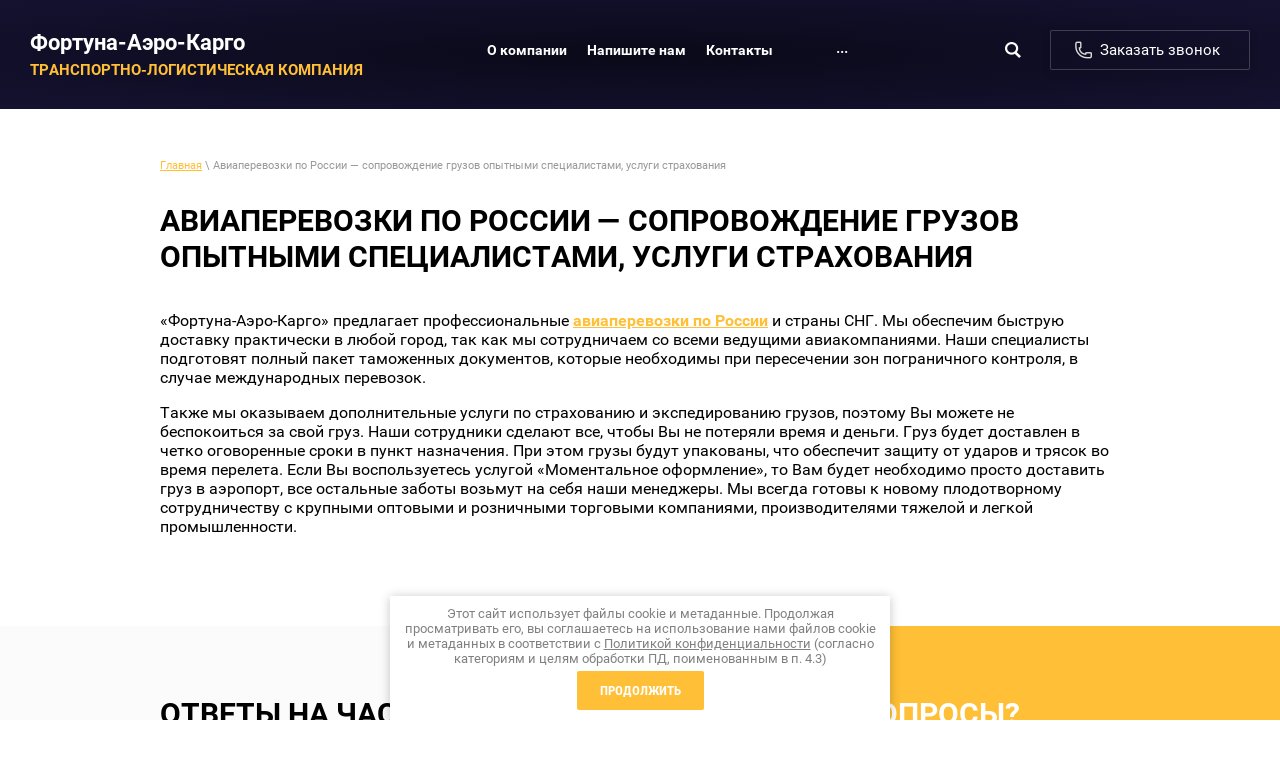

--- FILE ---
content_type: text/html; charset=utf-8
request_url: https://fortuna-aero.ru/aviaperevozki_po_rossii__soprovo
body_size: 11350
content:
 <!doctype html>
 
<html lang="ru">
	 
	<head>
		 
		<meta charset="utf-8">
		 
		<meta name="robots" content="all"/>
		 <title>Авиаперевозки по России — сопровождение грузов опытными специалистами</title> 
		<meta name="description" content="Авиаперевозки по России — сопровождение грузов опытными специалистами, услуги страхования - информация и цены у нас на сайте">
		 
		<meta name="keywords" content="Авиаперевозки по России — сопровождение грузов опытными специалистами, услуги страхования">
		 
		<meta name="SKYPE_TOOLBAR" content="SKYPE_TOOLBAR_PARSER_COMPATIBLE">
		<meta name="viewport" content="width=device-width, height=device-height, initial-scale=1.0, maximum-scale=1.0, user-scalable=no">
		 
		<meta name="msapplication-tap-highlight" content="no"/>
		 
		<meta name="format-detection" content="telephone=no">
		 
		<meta http-equiv="x-rim-auto-match" content="none">
		 
		<!--  -->
		<link rel="stylesheet" href="/g/css/styles_articles_tpl.css">
		 
		<link rel="stylesheet" href="/t/v22/images/css/styles.css">
		 
		<link rel="stylesheet" href="/t/v22/images/css/designblock.scss.css">
		 
		<link rel="stylesheet" href="/t/v22/images/css/s3_styles.scss.css">
		 
		<script src="/g/libs/jquery/1.10.2/jquery.min.js"></script>
		 
		<script src="/g/s3/misc/adaptiveimage/1.0.0/adaptiveimage.js"></script>
		 <meta name="yandex-verification" content="19ba95b660d7d813" />
<meta name="yandex-verification" content="19ba95b660d7d813" />
<meta name="google-site-verification" content="XCgY1jwC7NU7cJcLNB7wlnWlJca5tb1cyKh5n9-vXTY" />

            <!-- 46b9544ffa2e5e73c3c971fe2ede35a5 -->
            <script src='/shared/s3/js/lang/ru.js'></script>
            <script src='/shared/s3/js/common.min.js'></script>
        <link rel='stylesheet' type='text/css' href='/shared/s3/css/calendar.css' /><link rel='stylesheet' type='text/css' href='/shared/highslide-4.1.13/highslide.min.css'/>
<script type='text/javascript' src='/shared/highslide-4.1.13/highslide.packed.js'></script>
<script type='text/javascript'>
hs.graphicsDir = '/shared/highslide-4.1.13/graphics/';
hs.outlineType = null;
hs.showCredits = false;
hs.lang={cssDirection:'ltr',loadingText:'Загрузка...',loadingTitle:'Кликните чтобы отменить',focusTitle:'Нажмите чтобы перенести вперёд',fullExpandTitle:'Увеличить',fullExpandText:'Полноэкранный',previousText:'Предыдущий',previousTitle:'Назад (стрелка влево)',nextText:'Далее',nextTitle:'Далее (стрелка вправо)',moveTitle:'Передвинуть',moveText:'Передвинуть',closeText:'Закрыть',closeTitle:'Закрыть (Esc)',resizeTitle:'Восстановить размер',playText:'Слайд-шоу',playTitle:'Слайд-шоу (пробел)',pauseText:'Пауза',pauseTitle:'Приостановить слайд-шоу (пробел)',number:'Изображение %1/%2',restoreTitle:'Нажмите чтобы посмотреть картинку, используйте мышь для перетаскивания. Используйте клавиши вперёд и назад'};</script>
<link rel="icon" href="/favicon.png" type="image/png">
	<link rel="apple-touch-icon" href="/thumb/2/LWXycLAsrYVHUeczKuvz_w/r/favicon.png">
	<link rel="apple-touch-icon" sizes="57x57" href="/thumb/2/cSiQoKjZkTMIo0ziQoXd3Q/57c57/favicon.png">
	<link rel="apple-touch-icon" sizes="60x60" href="/thumb/2/ADHYAP_QOPaTX7kCwZk1yQ/60c60/favicon.png">
	<link rel="apple-touch-icon" sizes="72x72" href="/thumb/2/NUeGOwT7ccqi0vKCk5c7CQ/72c72/favicon.png">
	<link rel="apple-touch-icon" sizes="76x76" href="/thumb/2/hXphuvuCGMlCNmPwtBK8JQ/76c76/favicon.png">
	<link rel="apple-touch-icon" sizes="114x114" href="/thumb/2/eu_DCr8HaH-4Fl9Q5T1Yug/114c114/favicon.png">
	<link rel="apple-touch-icon" sizes="120x120" href="/thumb/2/3MmgBXK7FEpfGfzqoDIQig/120c120/favicon.png">
	<link rel="apple-touch-icon" sizes="144x144" href="/thumb/2/j9LDtrtN_JRbLahuwp6tEA/144c144/favicon.png">
	<link rel="apple-touch-icon" sizes="152x152" href="/thumb/2/hJpSN6oEQd3e9064W7B_Jg/152c152/favicon.png">
	<link rel="apple-touch-icon" sizes="180x180" href="/thumb/2/f_vyPxiafrQ-f6zkloMaLQ/180c180/favicon.png">
	
	<meta name="msapplication-TileImage" content="/thumb/2/bmMZwZpxmRExzY98ed18Wg/c/favicon.png">
	<meta name="msapplication-square70x70logo" content="/thumb/2/u4ZCgXlIt0M0m6gZuZtRyQ/70c70/favicon.png">
	<meta name="msapplication-square150x150logo" content="/thumb/2/foNNC3kvbPYBac4AKEENng/150c150/favicon.png">
	<meta name="msapplication-wide310x150logo" content="/thumb/2/4xXaTyEaqfQGm4mLgRUUfg/310c150/favicon.png">
	<meta name="msapplication-square310x310logo" content="/thumb/2/rmdEXcb0zBLSx3J7TTuAiw/310c310/favicon.png">

		<link rel="stylesheet" href="/g/libs/jquery-popover/0.0.3/jquery.popover.css">
		 
		<script src="/g/libs/jquery-popover/0.0.3/jquery.popover.min.js" type="text/javascript"></script>
		 
		<script src="/g/s3/misc/form/1.0.0/s3.form.js" type="text/javascript"></script>
		  
		<script type="text/javascript" src="/t/v22/images/js/main.js"></script>
		  
		<!--[if lt IE 10]> <script src="/g/libs/ie9-svg-gradient/0.0.1/ie9-svg-gradient.min.js"></script> <script src="/g/libs/jquery-placeholder/2.0.7/jquery.placeholder.min.js"></script> <script src="/g/libs/jquery-textshadow/0.0.1/jquery.textshadow.min.js"></script> <script src="/g/s3/misc/ie/0.0.1/ie.js"></script> <![endif]-->
		<!--[if lt IE 9]> <script src="/g/libs/html5shiv/html5.js"></script> <![endif]-->
		   
	</head>
	 
	<body>
		 
		<div class="wrapper editorElement layer-type-wrapper" >
			  <div class="side-panel side-panel-52 widget-type-side_panel editorElement layer-type-widget widget-31" data-layers="['widget-9':['tablet-landscape':'inSide','tablet-portrait':'inSide','mobile-landscape':'inSide','mobile-portrait':'inSide'],'widget-5':['tablet-landscape':'inSide','tablet-portrait':'inSide','mobile-landscape':'inSide','mobile-portrait':'inSide']]" data-phantom="0" data-position="right">
	<div class="side-panel-top">
		<div class="side-panel-button">
			<span class="side-panel-button-icon">
				<span class="side-panel-button-icon-line"></span>
				<span class="side-panel-button-icon-line"></span>
				<span class="side-panel-button-icon-line"></span>
			</span>
		</div>
		<div class="side-panel-top-inner" ></div>
	</div>
	<div class="side-panel-mask"></div>
	<div class="side-panel-content">
		<div class="side-panel-close"></div>		<div class="side-panel-content-inner"></div>
	</div>
</div>   
			<div class="editorElement layer-type-block ui-droppable block-3" >
				<div class="layout column layout_6" >
					<div class="editorElement layer-type-block ui-droppable block-2" >
						<div class="site-name widget-2 widget-type-site_name editorElement layer-type-widget">
							 <a href="http://fortuna-aero.ru"> 						 						 						<div class="sn-wrap">   
							<div class="sn-text">
								<div class="align-elem">
									Фортуна-Аэро-Карго
								</div>
							</div>
							  
						</div>
						 </a> 
				</div>
				<div class="site-description widget-4 widget-type-site_description editorElement layer-type-widget">
					 
					<div class="align-elem">
						Транспортно-логистическая компания
					</div>
					 
				</div>
			</div>
		</div>
		<div class="layout column layout_12" >
			<div class="widget-9 horizontal menu-12 wm-widget-menu widget-type-menu_horizontal editorElement layer-type-widget" data-screen-button="more" data-responsive-tl="button" data-responsive-tp="button" data-responsive-ml="columned" data-more-text="..." data-child-icons="0">
				 
				<div class="menu-button">
					Меню
				</div>
				 
				<div class="menu-scroll">
					   <ul><li class="menu-item"><a href="/" ><span class="menu-item-text">О компании</span></a></li><li class="menu-item"><a href="/mail" ><span class="menu-item-text">Напишите нам</span></a></li><li class="menu-item"><a href="/contacts" ><span class="menu-item-text">Контакты</span></a></li><li class="menu-item"><a href="/nashi_uslugi" ><span class="menu-item-text">Наши услуги</span></a><ul class="level-2"><li><a href="/aviaperevozki_norilsk" >Грузовые перевозки через аэропорт города Норильск (авиаперевозки Норильск)</a></li><li><a href="/aviaperevozki_habarovsk" >Авиаперевозки Хабаровск - аэропорт "Новый" в 10 км от Хабаровска</a></li><li><a href="/gruzovye_aviaperevozki_d" >Грузоперевозки через аэропорт Домодедово (грузовые авиаперевозки Домодедово)</a></li><li><a href="/aviaperevozki_kaliningra" >Авиаперевозки через Калининградский аэропорт (авиаперевозки Калининград)</a></li><li><a href="/aviaperevozki_barnaul" >Авиаперевозки, совершаемые при помощи Барнаульского аэропорта (сокращенно авиаперевозки Барнаул)</a></li><li><a href="/aviaperevozki_ekaterinbu" >Аэропорт Екатеринбурга, перевозки грузов через этот аэропорт (сокращенно авиаперевозки Екатеринбург)</a></li><li><a href="/aviaperevozki_goroda_aba" >Авиаперевозки города Абакан (сокращенно Абакан авиаперевозки)</a></li><li><a href="/aviperevozki_magadan" >Авиагрузоперевозки  в Магадан - аэропорт "Сокол" и другие аэропорты России</a></li><li><a href="/aviperevozki_krasnoyarsk" >Красноярские авиаперевозки через аэропорт Красноярска (авиаперевозки Красноярск)</a></li><li><a href="/aviaperevozki_novosibirs" >Аэропорт Новосибирска. Грузоперевозки самолетом через Новосибирск (авиаперевозки Новосибирск)</a></li><li><a href="/aviaperevozki_petropavlo" >Авиаперевозки через город Петропавловск-Камчатский (сокращенно авиаперевозки Петропавловск-Камчатский)</a></li><li><a href="/aviaperevozki_vladivosto" >Авиаперевозки Владивосток — оперативные сроки доставки, гарантия сохранности груза, доступные цены</a></li><li><a href="/aviaperevozki_saratov1" >Саратовские авиагрузоперевозки (авиаперевозки Саратов)</a></li><li><a href="/aviaperevozki_chelyabins" >Челябинские грузоперевозки самолетом (авиаперевозки Челябинск)</a></li><li><a href="/aviaperevozki_irkutsk" >Авиагруперевозки через город Иркутск (авиаперевозки Иркутск)</a></li><li><a href="/aviaperevozki_blagovesch" >Аэропорт и грузовые перевозки через город Благовещенск (сокращенно авиаперевозки Благовещенск)</a></li><li><a href="/aviaperevozki_tomsk" >Авиаперевозки города Томск (авиаперевозки Томск)</a></li><li><a href="/aviaperevozki_yuzhno_sah" >Авиагрузоперевозки через Южно Сахалинск (авиаперевозки Южно Сахалинск)</a></li><li><a href="/sipaero" >Авиаперевозки в Симферополь, Крымский полуостров</a></li></ul></li><li class="menu-item"><a href="/tarif" ><span class="menu-item-text">Тарифы</span></a></li><li class="menu-item"><a href="/sitemap" ><span class="menu-item-text">Карта сайта</span></a></li></ul> 
				</div>
				 
			</div>
		</div>
		<div class="layout column layout_7" >
			  <div class="widget-5 search-7 wm-search widget-type-search editorElement layer-type-widget"
	 data-setting-type="slide"
	 data-setting-animate="1"
	 data-setting-animate_list="1,1,1,1,1"
		>
	<form class="wm-search-inner" method="get" action="/search">
		<input size="1" class="wm-input-default" placeholder="поиск по сайту" type="text" name="search" value="">
		<button class="wm-input-default" type="submit"></button>
	<re-captcha data-captcha="recaptcha"
     data-name="captcha"
     data-sitekey="6LcYvrMcAAAAAKyGWWuW4bP1De41Cn7t3mIjHyNN"
     data-lang="ru"
     data-rsize="invisible"
     data-type="image"
     data-theme="light"></re-captcha></form>
</div>  
		</div>
		<div class="layout column layout_8" >
			  	<a class="button-8 widget-6 widget-type-button editorElement layer-type-widget" href="#"  data-api-type="popup-form" data-api-url="/-/x-api/v1/public/?method=form/postform&param[form_id]=7162216&param[tpl]=wm.form.popup
	.tpl&placeholder=title&tit_en=1&sh_err_msg=0&ic_en=0" data-wr-class="popover-wrap-8"><span>Заказать звонок</span></a>
  
		</div>
	</div>
	<div class="layout layout_center not-columned layout_center_2_id_9_1" >
		<div class="editorElement layer-type-block ui-droppable block-22" >
			 
<div class="widget-37 path widget-type-path editorElement layer-type-widget" data-url="/aviaperevozki_po_rossii__soprovo"><a href="/">Главная</a> \ Авиаперевозки по России — сопровождение грузов опытными специалистами, услуги страхования</div> 
			<h1 class="h1 widget-36 widget-type-h1 editorElement layer-type-widget">
				Авиаперевозки по России — сопровождение грузов опытными специалистами, услуги страхования
			</h1>
			<article class="content-59 content widget-38 widget-type-content editorElement layer-type-widget">
				 
<p>&laquo;Фортуна-Аэро-Карго&raquo; предлагает профессиональные <a href="http://fortuna-aero.ru"><strong>авиаперевозки по России</strong></a> и страны СНГ. Мы обеспечим быструю доставку практически в любой город, так как мы сотрудничаем со всеми ведущими авиакомпаниями. Наши специалисты подготовят полный пакет таможенных документов, которые необходимы при пересечении зон пограничного контроля, в случае международных перевозок.</p>
<p>Также мы оказываем дополнительные услуги по страхованию и экспедированию грузов, поэтому Вы можете не беспокоиться за свой груз. Наши сотрудники сделают все, чтобы Вы не потеряли время и деньги. Груз будет доставлен в четко оговоренные сроки в пункт назначения. При этом грузы будут упакованы, что обеспечит защиту от ударов и трясок во время перелета. Если Вы воспользуетесь услугой &laquo;Моментальное оформление&raquo;, то Вам будет необходимо просто доставить груз в аэропорт, все остальные заботы возьмут на себя наши менеджеры. Мы всегда готовы к новому плодотворному сотрудничеству с крупными оптовыми и розничными торговыми компаниями, производителями тяжелой и легкой промышленности.</p>


</article>
		</div>
	</div>
	<div class="editorElement layer-type-block ui-droppable block-27" >
		<div class="layout layout_center not-columned layout_61_id_62" >
			<div class="editorElement layer-type-block ui-droppable block-28" >
				<div class="layout column layout_64" >
					  	<ul class="accordion-64 widget-40 accordion-wr widget-type-accordion editorElement layer-type-widget"
		data-setting-close="1"
		data-setting-speed="400"
		>
		<li class="header"><div class="align-elem">Ответы на часто задаваемые вопросы</div></li>		<li class="desc"><div class="align-elem">Если Вы не нашли ответ на интересующий Вас вопрос, обратитесь за ответом по телефонам нашей горячей линии: <a href="http://tel:+74957446845">+7 (495) 744-68-45</a>. Наши операторы предоставят Вам профессиональную консультацию в решении проблемных вопросов.</div></li>					<li class="accordion-item">
				<div class="accordion-item-title full-click">
											<div class="icon"></div>
										<div class="title"><div class="align-elem">Как оформлять и фиксировать факт повреждения груза или упаковки при приёмке его на складе СВХ?</div></div>
									</div>
				<div class="accordion-item-drop">
					<div class="accordion-item-text"><div class="align-elem">В этом случае Вам нужно привлекать независимых сюрвейров или представителей ТПП для фиксирования повреждений и составления Актов выгрузки товара на СВХ по факту.</div></div>
				</div>
			</li>
					<li class="accordion-item">
				<div class="accordion-item-title full-click">
											<div class="icon"></div>
										<div class="title"><div class="align-elem">Можем ли мы при поставке груза из-за рубежа работать напрямую без участия брокера (можем ли сами рас</div></div>
									</div>
				<div class="accordion-item-drop">
					<div class="accordion-item-text"><div class="align-elem">Конечно, можете. Ваша компания является получателем груза и одной из сторон внешнеторговой сделки, а также резидентом Российской Федерации. Т.о., согласно ТК ТС, Ваша фирма может быть декларантом товаров и сама подавать декларации в таможню. Для декларирования грузов рекомендуем Вам подать данные о своей фирме (уставные и пр. документы) до начала таможенного оформления в отдел статистики, для осуществления расчетов Вам нужно открыть валютный счет в банке и оформить Паспорт сделки, а также заранее уточнить и подготовить все документы для таможенного оформления. Никакие специальные разрешения для декларирования собственных грузов не нужны.</div></div>
				</div>
			</li>
					<li class="accordion-item">
				<div class="accordion-item-title full-click">
											<div class="icon"></div>
										<div class="title"><div class="align-elem">Как осуществляется перевозка опасных грузов? Особенности организации перевозки.</div></div>
									</div>
				<div class="accordion-item-drop">
					<div class="accordion-item-text"><div class="align-elem">В России опасные грузы подразделяются на 9 классов согласно ГОСТ 19433-88 &quot;Грузы опасные. Классификация и маркировка&quot; (Постановление Госстандарта СССР от 19 августа 1988 г. N 2957).</div></div>
				</div>
			</li>
					<li class="accordion-item">
				<div class="accordion-item-title full-click">
											<div class="icon"></div>
										<div class="title"><div class="align-elem">Что делать если ввозится меньше товара, чем указано в документах?</div></div>
									</div>
				<div class="accordion-item-drop">
					<div class="accordion-item-text"><div class="align-elem">На практике бывают случаи, когда в товаросопроводительных документах указывают неверное количество ввозимых товаров. Нарушением по КоАП считается только тот случай, когда ввозится больше товаров, чем указано в документах. Т.е. при заявлении транзита и последующем декларировании есть риск &laquo;недостоверного декларирования&raquo;, что может послужить причиной недоплаты таможенных платежей или уклонением от соблюдения запретов и ограничений (статья 16.2 КоАП).</div></div>
				</div>
			</li>
			</ul>
  
				</div>
				<div class="layout column layout_63" >
					   
	
	
	
	<div class="form-63 widget-39 vertical_mode widget-type-form_adaptive editorElement layer-type-widget">
		<div class="form__header"><div class="align-elem">ПОЯВИЛИСЬ ВОПРОСЫ?</div></div>									<div class="form__text"><div class="align-elem">Задайте Ваш вопрос и наш специалист будет рад вам помочь</div></div>
							<div class="form__body" data-api-type="form" data-api-url="/-/x-api/v1/public/?method=form/postform&param[form_id]=7162016">
					<form method="post">
				<input type="hidden" name="_form_item" value="29">
				<input type="hidden" name="form_id" value="7162016">
				<input type="hidden" name="tpl" value="db:bottom.tpl">
									<div class="form-table">
						<div class="form-tbody">
															<div class="form-item-group group-text">
									<div class="form-item form-text name"><div class="form-item__body"><input class="wm-input-default"  placeholder="* Ваше имя: "  type="text" size="1" maxlength="100" value="" name="d[0]" id="d[0]" required /></div></div><div class="form-item form-text email"><div class="form-item__body"><input class="wm-input-default"  placeholder="* Эл. почта: "  type="text" size="1" maxlength="100" value="" name="d[1]" id="d[1]" required /></div></div><div class="form-item form-text phone"><div class="form-item__body"><input class="wm-input-default"  placeholder="* Телефон: "  type="text" size="1" maxlength="100" value="" name="d[2]" id="d[2]" required /></div></div><div class="form-item form-textarea comments"><label class="form-item__body"><textarea class="wm-input-default"  placeholder=" Комментарии: " cols="1" rows="1" name="d[3]" id="d[3]"></textarea></label></div><div class="form-item form-checkbox field_141610709"><div class="form-item__body"><input type="checkbox" id="d[4]" name="d[4]"><label for="d[4]" class="form-item__title">Я выражаю&nbsp;<a href="/users?mode=agreement" onclick="window.open(this.href, '', 'resizable=no,status=no,location=no,toolbar=no,menubar=no,fullscreen=no,scrollbars=no,dependent=no,width=500,left=500,height=700,top=700'); return false;">согласие на передачу и обработку персональных данных</a>&nbsp;в соответствии с&nbsp;<a href="/politika-konfidencialnosti" onclick="window.open(this.href, '', 'resizable=no,status=no,location=no,toolbar=no,menubar=no,fullscreen=no,scrollbars=no,dependent=no,width=500,left=500,height=700,top=700'); return false;">Политикой конфиденциальности</a>&nbsp;(согласно категориям и целям, поименованным в п. 4.2.1): <span class="form-item__required">*</span></label></div></div>
								</div>
																				</div>
													<div class="form-tfoot">
								<div class="form-item-group group-button">
																			<div class="form-item form-submit"><div class="form-item__body"><button class="wm-input-default" type="submit"><span class="align-elem">Отправить</span></button></div></div>
																	</div>
							</div>
											</div>
							<re-captcha data-captcha="recaptcha"
     data-name="captcha"
     data-sitekey="6LcYvrMcAAAAAKyGWWuW4bP1De41Cn7t3mIjHyNN"
     data-lang="ru"
     data-rsize="invisible"
     data-type="image"
     data-theme="light"></re-captcha></form>
				</div>
	</div>
	<script src="/shared/misc/calendar.gen.js" type="text/javascript" language="javascript" charset="utf-8"></script>
   
				</div>
			</div>
		</div>
	</div>
	<div class="editorElement layer-type-block ui-droppable block-29" >
		<div class="editorElement layer-type-block ui-droppable block-31" >
			<div class="layout columned columns-2 layout_center layout_71_id_75" >
				<div class="layout column layout_75" >
					<nav class="menu-columns-wrap menuColumns menu-col-75 widget-47 wm-widget-menu widget-type-menu_columns editorElement layer-type-widget" data-columns="2,4,3,2,1" data-has_delimiters="0,0">
						    <ul class="menu-columns-items"><li class="menu-item"><a href="/tarif" ><span class="menu-item-text">Тарифы на авиаперевозки</span></a></li><li class="menu-item"><a href="/dopolnitelnye_uslugi_kompanii" ><span class="menu-item-text">Дополнительные услуги компании</span></a></li><li class="menu-item"><a href="/stati" ><span class="menu-item-text">Статьи</span></a></li><li class="menu-item"><a href="/news" ><span class="menu-item-text">Новости</span></a></li><li class="menu-item"><a href="/users" ><span class="menu-item-text">Регистрация</span></a></li><li class="menu-item"><a href="/" ><span class="menu-item-text">Грузовые авиаперевозки по России</span></a></li></ul> 
						<div class="menu-columns-content"></div>
						 
					</nav>
				</div>
				<div class="layout column layout_72" >
					<div class="editorElement layer-type-block ui-droppable block-32" >
						<div class="layout column layout_74" >
							  	<div class="phones-74 widget-46 phones-block contacts-block widget-type-contacts_phone editorElement layer-type-widget">
		<div class="inner">
			<label class="cell-icon" for="tg-phones-74">
				<div class="icon"></div>
			</label>
			<input id="tg-phones-74" class="tgl-but" type="checkbox">
			<div class="block-body-drop">
				<div class="cell-text">
					<div class="title"><div class="align-elem">Телефоны:</div></div>
					<div class="text_body">
						<div class="align-elem">
															<div><a href="tel:+7(495)744-68-45">+7(495)744-68-45</a></div>													</div>
					</div>
				</div>
			</div>
		</div>
	</div>
  
						</div>
						<div class="layout column layout_73" >
							      <div class="address-73 widget-45 address-block contacts-block widget-type-contacts_address editorElement layer-type-widget">
        <div class="inner">
            <label class="cell-icon" for="tg73">
                <div class="icon"></div>
            </label>
            <input id="tg73" class="tgl-but" type="checkbox">
            <div class="block-body-drop">
                <div class="cell-text">
                    <div class="title"><div class="align-elem">Адрес:</div></div>
                    <div class="text_body">
                        <div class="align-elem">МО, г.Домодедово, Объездное шоссе, д. 2</div>
                    </div>
                </div>
            </div>
        </div>
    </div>
  
						</div>
					</div>
				</div>
			</div>
		</div>
		<div class="layout layout_center not-columned layout_center_65_id_71_1" >
			<div class="editorElement layer-type-block ui-droppable block-30" >
				<div class="site-copyright widget-44 widget-type-site_copyright editorElement layer-type-widget">
					 
					<div class="align-elem">
						  
						<p><a href="tel:+79257446845">+74957446845</a><br />
&nbsp;</p>
						<a class="privacy_policy" href="/politika-konfidencialnosti">Политика конфиденциальности</a>
					</div>
					 
				</div>
				<div class="widget-42 widgetsocial-68 widget-type-social_links editorElement layer-type-widget">
					 <div class="soc-content"> </div>
</div>
<div class="site-counters widget-41 widget-type-site_counters editorElement layer-type-widget">
	 <!-- Yandex.Metrika counter -->
<script type="text/javascript" >
   (function(m,e,t,r,i,k,a){m[i]=m[i]||function(){(m[i].a=m[i].a||[]).push(arguments)};
   m[i].l=1*new Date();k=e.createElement(t),a=e.getElementsByTagName(t)[0],k.async=1,k.src=r,a.parentNode.insertBefore(k,a)})
   (window, document, "script", "https://mc.yandex.ru/metrika/tag.js", "ym");

   ym(54124705, "init", {
        clickmap:true,
        trackLinks:true,
        accurateTrackBounce:true,
        webvisor:true
   });
</script>
<noscript><div><img src="https://mc.yandex.ru/watch/54124705" style="position:absolute; left:-9999px;" alt="" /></div></noscript>
<!-- /Yandex.Metrika counter -->
<!-- Google tag (gtag.js) -->
<script async src="https://www.googletagmanager.com/gtag/js?id=G-BLCB0NE16Z"></script>
<script>
  window.dataLayer = window.dataLayer || [];
  function gtag(){dataLayer.push(arguments);}
  gtag('js', new Date());

  gtag('config', 'G-BLCB0NE16Z');
</script>
<!-- Google Tag Manager -->
<script>(function(w,d,s,l,i){w[l]=w[l]||[];w[l].push({'gtm.start':
new Date().getTime(),event:'gtm.js'});var f=d.getElementsByTagName(s)[0],
j=d.createElement(s),dl=l!='dataLayer'?'&l='+l:'';j.async=true;j.src=
'https://www.googletagmanager.com/gtm.js?id='+i+dl;f.parentNode.insertBefore(j,f);
})(window,document,'script','dataLayer','GTM-WT6XJJP');</script>
<!-- End Google Tag Manager -->
<!-- Google Tag Manager (noscript) -->
<noscript><iframe src="https://www.googletagmanager.com/ns.html?id=GTM-WT6XJJP"
height="0" width="0" style="display:none;visibility:hidden"></iframe></noscript>
<!-- End Google Tag Manager (noscript) -->
<!--__INFO2026-01-21 01:00:11INFO__-->
 
</div>
<div class="mega-copyright widget-43 [param.main_params.logo_type.css_class] widget-type-mega_copyright editorElement layer-type-widget">
	<span style='font-size:14px;' class='copyright'><!--noindex--><span style="text-decoration:underline; cursor: pointer;" onclick="javascript:window.open('https://megagr'+'oup.ru/?utm_referrer='+location.hostname)" class="copyright">Создать сайт</span> в Мегагрупп.ру<!--/noindex-->
</span>
</div>
</div>
</div>
</div>
</div>
<link rel="stylesheet" href="/t/v22/images/css/ors_privacy.scss.css">
<script src="/t/v22/images/js/ors_privacy.js"></script>

<div class="cookies-warning cookies-block-js">
	<div class="cookies-warning__body">
		Этот сайт использует файлы cookie и метаданные. 
Продолжая просматривать его, вы соглашаетесь на использование нами файлов cookie и метаданных в соответствии 
с <a target="_blank" href="/politika-konfidencialnosti">Политикой конфиденциальности</a> (согласно категориям и целям обработки ПД, поименованным в п. 4.3) <br>
		<div class="cookies-warning__close gr-button-5 cookies-close-js">
			Продолжить
		</div>
	</div>
</div>
<!-- assets.bottom -->
<!-- </noscript></script></style> -->
<script src="/my/s3/js/site.min.js?1768978399" ></script>
<script src="/my/s3/js/site/defender.min.js?1768978399" ></script>
<script src="https://cp.onicon.ru/loader/543b624472d22c503a000184.js" data-auto async></script>
<script >/*<![CDATA[*/
var megacounter_key="0a6007a94506d33f16f9fe3bada5b5b3";
(function(d){
    var s = d.createElement("script");
    s.src = "//counter.megagroup.ru/loader.js?"+new Date().getTime();
    s.async = true;
    d.getElementsByTagName("head")[0].appendChild(s);
})(document);
/*]]>*/</script>
<script >/*<![CDATA[*/
$ite.start({"sid":32209,"vid":2144400,"aid":2062,"stid":4,"cp":21,"active":true,"domain":"fortuna-aero.ru","lang":"ru","trusted":false,"debug":false,"captcha":3,"onetap":[{"provider":"vkontakte","provider_id":"51961818","code_verifier":"kyNwkxMN4EUOU4kmYE0MTyQzDjMZMZNVm2WY2WTYFwY"}]});
/*]]>*/</script>
<!-- /assets.bottom -->
</body>
 
</html>

--- FILE ---
content_type: text/css
request_url: https://fortuna-aero.ru/t/v22/images/css/styles.css
body_size: 13968
content:
@import "fonts.css";
html{font-family:sans-serif;-ms-text-size-adjust:100%;-webkit-text-size-adjust:100%;}body{margin:0;background: #fff;}body::before{content:""; height: 1px; display: block; margin-top: -1px;}article,aside,details,figcaption,figure,footer,header,hgroup,main,menu,nav,section,summary{display:block}audio,canvas,progress,video{display:inline-block;vertical-align:baseline}audio:not([controls]){display:none;height:0}[hidden],template{display:none}a{background-color:transparent;color:inherit;}a:active,a:hover{outline:0}abbr[title]{border-bottom:1px dotted}b,strong{font-weight:bold}dfn{font-style:italic}h1{margin: 0; font-size: inherit; font-weight: inherit;}mark{background:#ff0;color:#000}small{font-size:80%}sub,sup{font-size:75%;line-height:0;position:relative;vertical-align:baseline}sup{top:-0.5em}sub{bottom:-0.25em}img{border:0}svg:not(:root){overflow:hidden}figure{margin:1em 40px}hr{box-sizing:content-box;height:0}pre{overflow:auto}code,kbd,pre,samp{font-family:monospace,monospace;font-size:1em}button,input,optgroup,select,textarea{color:#000;font:inherit;margin:0}button{overflow:visible}button,select{text-transform:none}button,html input[type="button"],input[type="reset"],input[type="submit"]{-webkit-appearance:button;cursor:pointer}button[disabled],html input[disabled]{cursor:default}button::-moz-focus-inner,input::-moz-focus-inner{border:0;padding:0}input{line-height:normal}input[type="checkbox"],input[type="radio"]{box-sizing:border-box;padding:0}input[type="number"]::-webkit-inner-spin-button,input[type="number"]::-webkit-outer-spin-button{height:auto}input[type="search"]{-webkit-appearance:textfield;box-sizing:content-box}input[type="search"]::-webkit-search-cancel-button,input[type="search"]::-webkit-search-decoration{-webkit-appearance:none}fieldset{border:1px solid silver;margin:0 2px;padding:.35em .625em .75em}legend{border:0;padding:0}textarea{overflow:auto}optgroup{font-weight:bold}table{border-collapse:collapse;border-spacing:0}
body.noscroll {overflow: hidden !important;}
.removed, .hidden { display: none !important;}
.editorElement, .layout {
	box-sizing: border-box;
	padding-top: .02px;
	padding-bottom: .02px;
}
.editorElement { word-wrap: break-word;}
.vertical-middle {white-space: nowrap;}
.vertical-middle>* {white-space: normal;display: inline-block;vertical-align: middle;}
.vertical-middle::after {height: 100%;width: 0;display: inline-block;vertical-align: middle;content: "";}
.wrapper {margin: 0 auto;height: auto !important;height: 100%;min-height: 100%;min-height: 100vh;overflow: hidden;max-width: 100%;}
.wrapper > * { max-width: 100%; }
.editorElement .removed+.delimiter, .editorElement .delimiter:first-child {display: none;}
.wm-input-default {border: none; background: none; padding: 0;}
/* tooltip */
@keyframes show_hide {
	0% { left:85%; opacity: 0; width: auto; height: auto; padding: 5px 10px; font-size: 12px;}
	20% { left: 100%; opacity: 1; width: auto; height: auto; padding: 5px 10px; font-size: 12px;}
	100% { left: 100%; opacity: 1; width: auto; height: auto; padding: 5px 10px; font-size: 12px;}
}
@keyframes show_hide_after {
	0% {width: 5px; height: 5px;}
	100% {width: 5px; height: 5px;}
}
/* tooltip for horizontal */
@keyframes horizontal_show_hide {
	0% { top:95%; opacity: 0; width: 100%; height: auto; padding: 5px 10px; font-size: 12px;}
	20% { top: 100%; opacity: 1; width: 100%; height: auto; padding: 5px 10px; font-size: 12px;}
	100% { top: 100%; opacity: 1; width: 100%; height: auto; padding: 5px 10px; font-size: 12px;}
}
.wm-tooltip {display: none;position: absolute;z-index:100;top: 100%;left: 0;background: #FBFDDD;color: #CA3841;padding: 5px 10px;border-radius: 3px;box-shadow: 1px 2px 3px rgba(0,0,0,.3); white-space: normal; box-sizing: border-box;}
.wm-tooltip::after {content: "";font-size: 0;background: inherit;width: 5px;height: 5px;position: absolute;top: 0;left: 50%;margin: -2px 0 0;box-shadow: 0 1px 0 rgba(0,0,0,.1), 0 2px 0 rgba(0,0,0,.1);transform: rotate(45deg);}
.error .wm-tooltip {display: block;padding: 0;font-size: 0;animation: horizontal_show_hide 4s;}
.error .wm-tooltip::after {left:50%; top:0; margin: -2px 0 0; box-shadow: 0 -1px 0 rgba(0,0,0,.1), 0 -2px 0 rgba(0,0,0,.1); width: 0;height: 0;animation: show_hide_after 4s;}
.horizontal_mode .wm-tooltip {top: 100%; left: 0; width: 100%; white-space: normal; margin: 5px 0 0; text-align: center;}
.horizontal_mode .wm-tooltip::after {left: 50%; top: 0; margin: -2px 0 0; box-shadow: 0 -1px 0 rgba(0,0,0,.1), 0 -2px 0 rgba(0,0,0,.1);}
.error .horizontal_mode .wm-tooltip, .horizontal_mode .error .wm-tooltip {animation: horizontal_show_hide 4s;}
@media all and (max-width: 960px) {
	.wm-tooltip {top: 100%; left: 0; width: 100%; white-space: normal; margin: 5px 0 0; text-align: center;}
	.wm-tooltip::after {left: 50%; top: 0; margin: -2px 0 0; box-shadow: 0 -1px 0 rgba(0,0,0,.1), 0 -2px 0 rgba(0,0,0,.1);}
	.error .wm-tooltip {animation: horizontal_show_hide 4s;}
}
table.table0 td, table.table1 td, table.table2 td, table.table2 th {
	padding:5px;
	border:1px solid #dedede;
	vertical-align:top;
}
table.table0 td { border:none; }
table.table2 th {
	padding:8px 5px;
	background:#eb3c3c;
	border:1px solid #dedede;
	font-weight:normal;
	text-align:left;
	color:#fff;
}
.for-mobile-view { overflow: auto; }
.side-panel,
.side-panel-button,
.side-panel-mask,
.side-panel-content { display: none;}

.align-elem{
	flex-grow:1;
}

html.mobile div{
	background-attachment: scroll;
}

body { background: #ffffff; font-family: Arial, Helvetica, sans-serif;}
.wrapper .layout_center_2_id_9_1 { margin-top: 0; margin-left: auto; margin-right: auto; width: 960px;}
.wrapper { position: relative; font-family: Arial, Helvetica, sans-serif; color: #000000; font-style: normal; line-height: 1.2; letter-spacing: 0; text-align: center; text-transform: none; text-decoration: none; font-size: 12px; display: block; -webkit-flex-direction: column; -moz-flex-direction: column; flex-direction: column; -webkit-justify-content: center; -moz-justify-content: center; justify-content: center; -webkit-border-radius: none; -moz-border-radius: none; border-radius: none;}
.wrapper:hover, 
.wrapper.hover, 
.wrapper.active { border: none;}
.block-3 .layout_6 { -webkit-flex: 1 0 0px; -moz-flex: 1 0 0px; flex: 1 0 0px; display: -webkit-flex; display: flex; -webkit-flex-direction: column; -moz-flex-direction: column; flex-direction: column;}
.block-3 .layout_7 { display: -webkit-flex; display: flex; -webkit-flex-direction: column; -moz-flex-direction: column; flex-direction: column;}
.block-3 .layout_8 { display: -webkit-flex; display: flex; -webkit-flex-direction: column; -moz-flex-direction: column; flex-direction: column;}
.block-3 .layout_12 { -webkit-flex: 1 0 0px; -moz-flex: 1 0 0px; flex: 1 0 0px; display: -webkit-flex; display: flex; -webkit-flex-direction: column; -moz-flex-direction: column; flex-direction: column;}
.block-3 { padding: 30px; margin: 0; position: relative; top: 0; left: 0; width: auto; min-height: 0; background: radial-gradient(ellipse farthest-corner at center center,rgba(0, 0, 0, 0.49) 0%,rgba(20, 18, 48, 0.8) 100%) #141230; max-width: 100%; z-index: 4; text-align: left; display: -webkit-flex; display: flex; -webkit-flex-direction: row; -moz-flex-direction: row; flex-direction: row; -webkit-justify-content: flex-start; -moz-justify-content: flex-start; justify-content: flex-start; text-decoration: none; right: 0; -webkit-border-radius: none; -moz-border-radius: none; border-radius: none;}
.block-3:hover, 
.block-3.hover, 
.block-3.active { border: none;}
.block-2 { margin: 0 0 auto; position: relative; top: 0; left: 0; width: auto; min-height: 0; z-index: 4; text-align: center; display: block; -webkit-flex-direction: column; -moz-flex-direction: column; flex-direction: column; text-decoration: none; right: 0;}
.widget-4 { margin: 5px 0 0; position: relative; top: 0; left: 0; z-index: 2; font-family: Roboto, sans-serif; color: #ffbf36; text-align: left; text-transform: uppercase; text-decoration: none; font-size: 15px; box-sizing: border-box; display: -webkit-flex; display: flex; width: auto; -webkit-justify-content: flex-start; -moz-justify-content: flex-start; justify-content: flex-start; -webkit-align-items: flex-start; -moz-align-items: flex-start; align-items: flex-start; right: 0; font-weight: bold;}
.widget-2 { margin: 0; position: relative; top: 0; left: 0; z-index: 1; box-sizing: border-box; width: auto; min-height: 0; font-size: 25px; right: 0;}
.site-name .sn-wrap { display: -webkit-flex; display: flex; flex-flow: column nowrap;}
.site-name .sn-logo { box-sizing: border-box; -webkit-flex-shrink: 0; -moz-flex-shrink: 0; flex-shrink: 0; max-width: 100%;}
.site-name img { box-sizing: border-box; display: block; max-width: 100%; border: none;}
.site-name .sn-text { box-sizing: border-box; display: -webkit-flex; display: flex; text-align: left; font-family: Roboto, sans-serif; color: #ffffff; -webkit-justify-content: flex-start; -moz-justify-content: flex-start; justify-content: flex-start; text-decoration: none; font-size: 22px; width: auto; margin-left: 0; margin-right: 0; font-weight: bold; -webkit-align-items: flex-start; -moz-align-items: flex-start; align-items: flex-start;}
.site-name a { text-decoration: none; outline: none;}
.widget-9 { margin: 0 0 auto 30px; position: relative; top: 0; left: 0; z-index: 3; text-align: right; padding-right: 2px; padding-left: 2px; box-sizing: border-box; display: -webkit-flex; display: flex; width: auto; -webkit-justify-content: flex-end; -moz-justify-content: flex-end; justify-content: flex-end; right: 0;}
.menu-12 .menu-scroll > ul ul > li > a .has-child-icon { position: absolute; top: 50%; right: 0; margin-top: -6px; margin-right: 5px; width: 12px; min-height: 12px; background: #000000;}
.menu-12 .menu-button { box-sizing: border-box; display: none; position: absolute; left: 100%; top: 0; width: 50px; min-height: 50px; padding: 10px 15px; background: #333; color: #fff; font-size: 17px;}
.menu-12 .menu-scroll { display: -webkit-flex; display: flex; width: 100%; -webkit-justify-content: inherit; -moz-justify-content: inherit; justify-content: inherit;}
.menu-12 .menu-scroll > ul { padding: 0; margin: 0; list-style: none; box-sizing: border-box; display: -webkit-flex; display: flex; flex-flow: row wrap; width: 100%; -webkit-justify-content: flex-start; -moz-justify-content: flex-start; justify-content: flex-start; -webkit-align-items: flex-start; -moz-align-items: flex-start; align-items: flex-start;}
.menu-12 .menu-scroll > ul > li.home-button > a { padding: 5px 15px; margin: 2px; cursor: pointer; display: -webkit-flex; display: flex; background: url("../images/wm_menu_home.png") left 50% top 50% no-repeat; box-sizing: border-box; text-decoration: none; color: #000; font-size: 0; line-height: 1.4; -webkit-align-items: center; -moz-align-items: center; align-items: center;}
.menu-12 .menu-scroll > ul > li.delimiter { margin: auto 2px; -webkit-border-radius: 10px; -moz-border-radius: 10px; border-radius: 10px; height: 0; width: 10px; min-height: 10px; background: #d6d6d6; box-sizing: border-box;}
.menu-12 .menu-scroll > ul > li.menu-item { padding: 0; margin: 0; display: -webkit-flex; display: flex; -webkit-flex: 0 1 auto; -moz-flex: 0 1 auto; flex: 0 1 auto; box-sizing: border-box; position: relative;}
.menu-12 .menu-scroll > ul ul { padding: 10px 5px; margin: 0; position: absolute; top: 100%; left: 0; background: rgba(20, 18, 48, 0.9); list-style: none; width: 200px; display: none; z-index: 10; box-sizing: border-box; -webkit-box-shadow: inset 0px 0px 0px  1px rgba(255, 255, 255, 0.2); -moz-box-shadow: inset 0px 0px 0px  1px rgba(255, 255, 255, 0.2); box-shadow: inset 0px 0px 0px  1px rgba(255, 255, 255, 0.2); -webkit-border-radius: 2px; -moz-border-radius: 2px; border-radius: 2px; align-self: auto;}
.menu-12 .menu-scroll > ul ul > li { padding: 0; margin: 0; display: block; position: relative;}
.menu-12 .menu-scroll > ul ul > li > a { padding: 5px 10px; border: none; cursor: pointer; display: block; -webkit-border-radius: none; -moz-border-radius: none; border-radius: none; box-sizing: border-box; text-decoration: none; color: #fff; font-size: 14px; line-height: 1.4; position: relative; font-family: Roboto, sans-serif; font-style: normal; letter-spacing: 0; text-align: left; text-transform: none; font-weight: bold;}
.menu-12 .menu-scroll > ul ul > li > a:hover, 
.menu-12 .menu-scroll > ul ul > li > a.hover, 
.menu-12 .menu-scroll > ul ul > li > a.active { color: #ffbf36;}
.menu-12 .menu-scroll > ul ul > li.delimiter { box-sizing: border-box; margin-top: 3px; margin-bottom: 3px; min-height: 2px; height: auto; width: auto; background: #999999;}
.menu-12 .menu-scroll > ul ul ul { position: absolute; left: 100%; top: 0;}
.menu-12 .menu-scroll > ul > li.menu-item > a { padding: 5px 10px; margin: 0; cursor: pointer; display: -webkit-flex; display: flex; -webkit-flex-direction: row; -moz-flex-direction: row; flex-direction: row; box-sizing: border-box; text-decoration: none; color: #ffffff; font-size: 14px; line-height: 1.4; -webkit-align-items: center; -moz-align-items: center; align-items: center; width: 100%; position: relative; font-family: Roboto, sans-serif; font-style: normal; letter-spacing: 0; -webkit-justify-content: flex-start; -moz-justify-content: flex-start; justify-content: flex-start; text-transform: none; align-self: auto; font-weight: bold; text-align: left; min-height: 40px;}
.menu-12 .menu-scroll > ul > li.menu-item > a:hover, 
.menu-12 .menu-scroll > ul > li.menu-item > a.hover, 
.menu-12 .menu-scroll > ul > li.menu-item > a.active { color: #ffbf36;}
.menu-12 .menu-scroll > ul > li.menu-item > a .has-child-icon { position: absolute; top: 50%; right: 0; margin-top: -6px; margin-right: 5px; width: 12px; min-height: 12px; background: #000000;}
.menu-12 .menu-scroll > ul > li.menu-item > a .menu-item-image { box-sizing: border-box; display: -webkit-flex; display: flex; -webkit-flex-shrink: 0; -moz-flex-shrink: 0; flex-shrink: 0; margin-right: 5px; font-size: 0; line-height: 0; text-align: center; -webkit-justify-content: center; -moz-justify-content: center; justify-content: center; min-height: 40px; width: 40px; overflow: hidden;}
.menu-12 .menu-scroll > ul > li.menu-item > a img { margin: auto; box-sizing: border-box; max-width: 100%; height: auto; width: auto;}
.menu-12 .menu-scroll > ul > li.menu-item > a .menu-item-text { box-sizing: border-box; -webkit-flex-grow: 1; -moz-flex-grow: 1; flex-grow: 1;}
.menu-12 .menu-scroll > ul > li.home-button { box-sizing: border-box; display: -webkit-flex; display: flex;}
.menu-12 .menu-scroll > ul > li.more-button { display: -webkit-flex; display: flex; margin-left: auto; position: relative;}
.menu-12 .menu-scroll > ul > li.more-button > a { padding: 5px 10px; margin: 2px 0 2px 2px; border: none; cursor: pointer; display: -webkit-flex; display: flex; box-sizing: border-box; text-decoration: none; color: #ffffff; font-size: 16px; line-height: 1.4; -webkit-align-items: center; -moz-align-items: center; align-items: center; font-family: Roboto, sans-serif; font-style: normal; letter-spacing: 0; -webkit-justify-content: flex-start; -moz-justify-content: flex-start; justify-content: flex-start; text-align: left; text-transform: none; font-weight: 500; -webkit-border-radius: none; -moz-border-radius: none; border-radius: none;}
.menu-12 .menu-scroll > ul > li.more-button > a:hover, 
.menu-12 .menu-scroll > ul > li.more-button > a.hover, 
.menu-12 .menu-scroll > ul > li.more-button > a.active { color: #ffbf36;}
.menu-12 .menu-scroll > ul > li.more-button > ul { left: auto; right: 0;}
.menu-12 .menu-scroll > ul > li.more-button.disabled { display: none;}
.menu-12 .menu-scroll > ul > li.more-button .menu-item-image { display: none;}
.widget-5 { margin: 0 0 auto 20px; position: relative; top: 0; left: 0; z-index: 2; text-align: center; box-sizing: border-box; font-size: 0; display: -webkit-flex; display: flex; width: 150px; -webkit-justify-content: center; -moz-justify-content: center; justify-content: center; min-height: 40px; -webkit-box-shadow: inset 0px 0px 0px  1px rgba(255, 255, 255, 0.2); -moz-box-shadow: inset 0px 0px 0px  1px rgba(255, 255, 255, 0.2); box-shadow: inset 0px 0px 0px  1px rgba(255, 255, 255, 0.2); -webkit-border-radius: 2px; -moz-border-radius: 2px; border-radius: 2px; visibility: hidden;}
.search-7 form { box-sizing: border-box; display: -webkit-flex; display: flex; -webkit-flex: 1 0 auto; -moz-flex: 1 0 auto; flex: 1 0 auto; -webkit-align-items: center; -moz-align-items: center; align-items: center; -webkit-justify-content: flex-end; -moz-justify-content: flex-end; justify-content: flex-end; -webkit-flex-direction: row; -moz-flex-direction: row; flex-direction: row;}
.search-7 input { padding: 4px 4px 4px 10px; margin: 0; border: none; box-sizing: border-box; vertical-align: top; font-size: 14px; -webkit-flex: 1 0 auto; -moz-flex: 1 0 auto; flex: 1 0 auto; outline: none; min-height: 24px; width: 0; height: 0; max-width: 100%; -webkit-appearance: none; font-family: Roboto, sans-serif; color: #ffffff; font-style: normal; line-height: 1.2; letter-spacing: 0; text-align: start; text-transform: none; text-decoration: none; -webkit-border-radius: none; -moz-border-radius: none; border-radius: none;}
.search-7 button { padding: 3px 4px; margin: 0 5px; border: none; box-sizing: border-box; vertical-align: top; background: url("../images/lupe.png") left 50% top 50% / auto auto no-repeat; font-size: 14px; outline: none; min-width: 24px; min-height: 24px; position: relative; z-index: 1; -webkit-appearance: none; font-family: Arial, Helvetica, sans-serif; color: #000000; font-style: normal; line-height: 1.2; letter-spacing: 0; text-align: left; text-transform: none; text-decoration: none; -webkit-border-radius: none; -moz-border-radius: none; border-radius: none; visibility: visible;}
.search-7 button span { box-sizing: border-box; display: inline-block; min-width: 14px;}
.search-7 input:focus { outline: none;}
.search-7 button:focus { outline: none;}
.search-7 .slide_search { -webkit-transition: 0.5s; -moz-transition: 0.5s; -o-transition: 0.5s; -ms-transition: 0.5s; transition: 0.5s;}
.search-7 ::-webkit-input-placeholder { color: #c4c4c4;}
.search-7 ::-moz-placeholder { color: #c4c4c4;}
.search-7 :-ms-input-placeholder { color: #c4c4c4;}
.widget-6 { margin: 0 0 auto 20px; position: relative; top: 0; left: 0; z-index: 1; font-family: Roboto, sans-serif; color: #ffffff; text-align: center; text-decoration: none; font-size: 15px; box-sizing: border-box; display: -webkit-flex; display: flex; width: 200px; -webkit-align-items: center; -moz-align-items: center; align-items: center; min-height: 40px; background: url("../images/phone.png?1493121928644") left 25px top 50% / auto auto no-repeat transparent; -webkit-border-radius: 2px; -moz-border-radius: 2px; border-radius: 2px; -webkit-justify-content: center; -moz-justify-content: center; justify-content: center; font-weight: normal; padding-left: 20px; -webkit-box-shadow: inset 0px 0px 0px  1px rgba(255, 255, 255, 0.2), 0px 3px 10px  0px rgba(0, 0, 0, 0.1); -moz-box-shadow: inset 0px 0px 0px  1px rgba(255, 255, 255, 0.2), 0px 3px 10px  0px rgba(0, 0, 0, 0.1); box-shadow: inset 0px 0px 0px  1px rgba(255, 255, 255, 0.2), 0px 3px 10px  0px rgba(0, 0, 0, 0.1);}
.widget-6:hover, 
.widget-6.hover, 
.widget-6.active { color: #000000; background: url("../images/phone.png?1493121928644") left 25px top 50% / auto auto no-repeat #ffffff; -webkit-box-shadow: inset 0px 0px 0px  1px rgba(255, 255, 255, 0.2), 0px 5px 8px  0px rgba(0, 0, 0, 0.2); -moz-box-shadow: inset 0px 0px 0px  1px rgba(255, 255, 255, 0.2), 0px 5px 8px  0px rgba(0, 0, 0, 0.2); box-shadow: inset 0px 0px 0px  1px rgba(255, 255, 255, 0.2), 0px 5px 8px  0px rgba(0, 0, 0, 0.2);}
.popover-wrap-8 .popover-body { padding: 30px; border: 1px solid #b7b7b7; -webkit-border-radius: 2px; -moz-border-radius: 2px; border-radius: 2px; -webkit-box-shadow: 0 1px 4px rgba(0, 0, 0, 0.7); -moz-box-shadow: 0 1px 4px rgba(0, 0, 0, 0.7); box-shadow: 0 1px 4px rgba(0, 0, 0, 0.7); position: relative; display: inline-block; width: 270px; box-sizing: border-box; vertical-align: middle; background: #fff; text-align: left; font-size: 12px; max-width: 100%;}
.popover-wrap-8 .popover-body input { padding: 7px 8px; border: 1px solid #ccc; max-width: 100%; box-sizing: border-box; -webkit-border-radius: 2px; -moz-border-radius: 2px; border-radius: 2px; text-align: left; -webkit-appearance: none; font-family: Roboto, sans-serif; color: #000000; font-style: normal; line-height: 1.2; letter-spacing: 0; text-transform: none; text-decoration: none; font-size: 15px; font-weight: 500; width: 100%;}
.popover-wrap-8 .popover-body textarea { padding: 7px 8px; border: 1px solid #ccc; max-width: 100%; box-sizing: border-box; -webkit-border-radius: 4px; -moz-border-radius: 4px; border-radius: 4px; width: 100%; text-align: left; -webkit-appearance: none;}
.popover-wrap-8 .popover-body .s3_button_large { border: none; background: url("../images/arrow_right.png") right 20px top 50% / 6px no-repeat, none #ffbf36; -webkit-border-radius: 2px; -moz-border-radius: 2px; border-radius: 2px; font-size: 13px; font-weight: bold; box-sizing: border-box; line-height: 34px; padding-right: 35px; padding-left: 15px; cursor: pointer; text-align: center; -webkit-appearance: none; font-family: Roboto Condensed, sans-serif; color: #000000; font-style: normal; letter-spacing: 0; text-transform: uppercase; text-decoration: none; margin-top: 20px; min-width: 25px; min-height: 25px;}
.popover-wrap-8 .popover-body .s3_button_large:hover, 
.popover-wrap-8 .popover-body .s3_button_large.hover, 
.popover-wrap-8 .popover-body .s3_button_large.active { background: url("../images/arrow_right.png") right 20px top 50% / 6px no-repeat, repeating-linear-gradient(to bottom right,#ffe999 0%,#ffa617 100%) #ffffff;}
.popover-wrap-8 .popover-body .s3_message { padding: 12px; border: 1px solid #e1c893; display: table; margin-top: 1em; margin-bottom: 1em; background: #f0e4c9; color: #333; box-sizing: border-box; -webkit-box-shadow: 0 2px 6px rgba(0,0,0,.45), inset 0 1px 0 rgba(255,255,255,.75); -moz-box-shadow: 0 2px 6px rgba(0,0,0,.45), inset 0 1px 0 rgba(255,255,255,.75); box-shadow: 0 2px 6px rgba(0,0,0,.45), inset 0 1px 0 rgba(255,255,255,.75); text-align: left;}
.popover-wrap-8 .popover-close { position: absolute; top: -15px; right: -15px; box-sizing: border-box; width: 30px; height: 30px; background: url("../images/wm_button_close.png") 0 0 no-repeat; z-index: 10; cursor: pointer;}
.button-8 > * { box-sizing: border-box; display: block; text-overflow: ellipsis; overflow: hidden;}
.popover-container-8 { top: 0; left: 0; z-index: 99999; width: 100%; direction: ltr; position: fixed;}.popover-container-8 .popover-dim { position: fixed; top: 0; right: 0; bottom: 0; left: 0; background: #000; z-index: 0; opacity: 0.5;}.popover-wrap-8 .popover-form-title { font-size: 20px; font-weight: bold; margin-bottom: 20px; box-sizing: border-box; text-align: left; font-family: Roboto, sans-serif; color: #000000; font-style: normal; line-height: 1.2; letter-spacing: 0; text-transform: none; text-decoration: none;}
.popover-wrap-8 .popover-body .s3_form { margin-top: 0;}
.popover-wrap-8 .popover-body .s3_form_item { margin-top: 8px; margin-bottom: 8px; box-sizing: border-box; text-align: left;}
.popover-wrap-8 .popover-body .s3_form_item_type_calendar .s3_form_field_content { box-sizing: border-box; display: -webkit-flex; display: flex; -webkit-align-items: center; -moz-align-items: center; align-items: center;}
.popover-wrap-8 .popover-body .s3_form_item_type_calendar_interval .s3_form_field_content { box-sizing: border-box; display: -webkit-flex; display: flex; -webkit-align-items: center; -moz-align-items: center; align-items: center;}
.popover-wrap-8 .popover-body .s3_form_item_type_calendar_interval .s3_form_field_content .s3_form_subitem label { box-sizing: border-box; display: -webkit-flex; display: flex; -webkit-align-items: center; -moz-align-items: center; align-items: center;}
.popover-wrap-8 .popover-body .s3_form_field_title { margin-bottom: 3px; box-sizing: border-box; color: #000; text-align: left; font-family: Roboto, sans-serif; font-style: normal; line-height: 1.2; letter-spacing: 0; text-transform: none; text-decoration: none; font-size: 12px;}
.popover-wrap-8 .popover-body .s3_form_field_type_text { width: 100%;}
.popover-wrap-8 .popover-body .s3_required { color: red;}
.popover-wrap-8 .s3_form_field_title .s3_form_error { color: red; padding-right: 9px; padding-left: 9px; font-size: 12px; text-align: left;}
.popover-wrap-8 .popover-body .s3_form_field_content { display: -webkit-flex; display: flex;}
.popover-wrap-8 .popover-body .s3_form_field_content .icon.img_name { box-sizing: border-box; position: relative; background: url("../images/wm_form_adaptive_default.gif") 50% 50% no-repeat; -webkit-flex-shrink: 0; -moz-flex-shrink: 0; flex-shrink: 0;}
.popover-wrap-8 .popover-body .s3_form_field_content .icon.img_email { box-sizing: border-box; position: relative; background: url("../images/wm_form_adaptive_default.gif") 50% 50% no-repeat; -webkit-flex-shrink: 0; -moz-flex-shrink: 0; flex-shrink: 0;}
.popover-wrap-8 .popover-body .s3_form_field_content .icon.img_phone { box-sizing: border-box; position: relative; background: url("../images/wm_form_adaptive_default.gif") 50% 50% no-repeat; -webkit-flex-shrink: 0; -moz-flex-shrink: 0; flex-shrink: 0;}
.popover-wrap-8 .popover-body .s3_form_field_content .icon.img_comments { box-sizing: border-box; position: relative; background: url("../images/wm_form_adaptive_default.gif") 50% 50% no-repeat; -webkit-flex-shrink: 0; -moz-flex-shrink: 0; flex-shrink: 0;}
.popover-wrap-8 ::-webkit-input-placeholder { color: #ababab;}
.popover-wrap-8 ::-moz-placeholder { color: #ababab;}
.popover-wrap-8 :-ms-input-placeholder { color: #ababab;}
.block-22 { margin: 50px 0 0; position: relative; top: 0; left: 0; width: auto; min-height: 0; z-index: 3; display: block; -webkit-flex-direction: column; -moz-flex-direction: column; flex-direction: column; text-decoration: none; right: 0;}
.widget-37 { margin: 0; position: relative; top: 0; left: 0; z-index: 3; font-family: Roboto, sans-serif; text-align: left; font-size: 11px; color: #999999; text-decoration: none; box-sizing: border-box; width: auto; right: 0;}
.path a { box-sizing: border-box; color: #ffbf36; text-decoration: underline;}
.path-separator { margin: 0 5px; box-sizing: border-box; display: inline-block; width: 12px; min-height: 12px; text-align: center;}
.widget-36 { margin: 31px 0 0; position: relative; top: 0; left: 0; z-index: 2; font-family: Roboto, sans-serif; text-align: left; font-size: 30px; text-transform: uppercase; text-decoration: none; box-sizing: border-box; font-weight: bold; width: auto; right: 0;}
h2 { box-sizing: border-box; font-size: 24px; margin-top: 15px; margin-bottom: 15px; font-weight: bold; font-style: normal; text-align: left; font-family: Roboto, sans-serif;}
h3 { box-sizing: border-box; font-size: 21px; margin-top: 15px; margin-bottom: 15px; font-weight: bold; font-style: normal; text-align: left; font-family: Roboto, sans-serif;}
h4 { box-sizing: border-box; font-size: 20px; margin-top: 15px; margin-bottom: 15px; font-weight: bold; font-style: normal; text-align: left; font-family: Roboto, sans-serif;}
h5 { box-sizing: border-box; font-size: 18px; margin-top: 15px; margin-bottom: 15px; font-weight: bold; font-style: normal; text-align: left; font-family: Roboto, sans-serif;}
h6 { box-sizing: border-box; font-size: 17px; margin-top: 15px; margin-bottom: 15px; font-weight: bold; font-style: normal; text-align: left; font-family: Roboto, sans-serif;}
.widget-38 { margin: 20px 0 0; position: relative; top: 0; left: 0; z-index: 1; font-family: Roboto, sans-serif; text-align: left; font-size: 16px; text-decoration: none; display: block; width: auto; right: 0;}
.content-preview { width: 200px; height: 100px; background: #ccc;}
.content-59 h2 { box-sizing: border-box;}
.content-59 h3 { box-sizing: border-box;}
.content-59 h4 { box-sizing: border-box;}
.content-59 h5 { box-sizing: border-box;}
.content-59 h6 { box-sizing: border-box;}
.content-59 a { box-sizing: border-box; color: #ffbf36; text-decoration: underline;}
.content-59 .pics-1 { display: -webkit-flex; display: flex; -webkit-justify-content: center; -moz-justify-content: center; justify-content: center; -webkit-align-items: flex-start; -moz-align-items: flex-start; align-items: flex-start; -webkit-flex-wrap: wrap; -moz-flex-wrap: wrap; flex-wrap: wrap;}
.content-59 .pics-1 img { margin: 5px; box-sizing: content-box; width: auto; height: auto; max-width: 100%;}
.content-59 .pics-2 { display: -webkit-flex; display: flex; -webkit-justify-content: center; -moz-justify-content: center; justify-content: center; -webkit-align-items: flex-start; -moz-align-items: flex-start; align-items: flex-start; -webkit-flex-wrap: wrap; -moz-flex-wrap: wrap; flex-wrap: wrap;}
.content-59 .pics-2 img { margin: 5px; box-sizing: content-box; width: auto; height: auto; max-width: 100%;}
.block-27 .layout_61_id_62 { display: -webkit-flex; display: flex; -webkit-flex-direction: column; -moz-flex-direction: column; flex-direction: column; margin-top: 0; margin-left: auto; margin-right: auto; width: 960px;}
.block-27 { margin: 74px 0 0; position: relative; top: 0; left: 0; width: auto; min-height: 0; background: linear-gradient(to right,rgba(251, 251, 251, 0) 50%,#ffbf36 50%) #fbfbfb; z-index: 2; text-align: left; right: 0; -webkit-border-radius: none; -moz-border-radius: none; border-radius: none; padding-top: 0.02px; padding-bottom: 70px; display: block; -webkit-flex-direction: column; -moz-flex-direction: column; flex-direction: column;}
.block-27:hover, 
.block-27.hover, 
.block-27.active { border: none;}
.block-28 .layout_63 { display: -webkit-flex; display: flex; -webkit-flex-direction: column; -moz-flex-direction: column; flex-direction: column;}
.block-28 .layout_64 { -webkit-flex: 1 0 0px; -moz-flex: 1 0 0px; flex: 1 0 0px; display: -webkit-flex; display: flex; -webkit-flex-direction: column; -moz-flex-direction: column; flex-direction: column;}
.block-28 { margin: 0; position: relative; top: 0; left: 0; width: auto; min-height: 0; max-width: 100%; z-index: 1; text-align: center; display: -webkit-flex; display: flex; -webkit-flex-direction: row; -moz-flex-direction: row; flex-direction: row; -webkit-justify-content: center; -moz-justify-content: center; justify-content: center; right: 0; -webkit-border-radius: none; -moz-border-radius: none; border-radius: none;}
.widget-39 { padding: 70px 0 0.02px 30px; margin: 0 0 auto 30px; position: relative; top: 0; left: 0; z-index: 2; text-align: left; box-sizing: border-box; width: 480px; -webkit-border-radius: none; -moz-border-radius: none; border-radius: none;}
.form-63 .form__header { box-sizing: border-box; font-size: 30px; margin-bottom: 5px; font-family: Roboto, sans-serif; color: #ffffff; text-indent: 0; text-transform: uppercase; text-decoration: none; font-weight: bold; display: -webkit-flex; display: flex; -webkit-justify-content: normal; -moz-justify-content: normal; justify-content: normal; -webkit-border-radius: none; -moz-border-radius: none; border-radius: none;}
.form-63 .form__text { box-sizing: border-box; font-size: 16px; margin-bottom: 34px; overflow: hidden; font-family: Roboto, sans-serif; color: #ffffff; text-indent: 0; text-decoration: none; margin-top: 0; display: -webkit-flex; display: flex; -webkit-justify-content: normal; -moz-justify-content: normal; justify-content: normal; font-weight: 500;}
.form-63 .form__text p:first-child { box-sizing: border-box; margin-top: 0;}
.form-63 .form__text p:last-child { box-sizing: border-box; margin-bottom: 0;}
.form-63 .form__body { box-sizing: border-box; margin-right: 0; margin-bottom: -5px; width: auto; margin-top: 0;}
.form-63 .form-table { box-sizing: border-box; display: -webkit-flex; display: flex; -webkit-flex-direction: column; -moz-flex-direction: column; flex-direction: column;}
.form-63 .form-tbody { box-sizing: border-box; display: -webkit-flex; display: flex; -webkit-flex-direction: column; -moz-flex-direction: column; flex-direction: column; -webkit-flex-grow: 0; -moz-flex-grow: 0; flex-grow: 0;}
.form-63 .form-item-group { box-sizing: border-box; display: -webkit-flex; display: flex; -webkit-flex-direction: column; -moz-flex-direction: column; flex-direction: column; -webkit-flex-grow: 0; -moz-flex-grow: 0; flex-grow: 0; width: auto;}
.form-63 .form-item { box-sizing: border-box; position: relative; margin-right: 0; margin-bottom: 5px; -webkit-flex-grow: 0; -moz-flex-grow: 0; flex-grow: 0; width: auto;}
.form-63 .form-text { box-sizing: border-box; margin-top: 0;}
.form-63 .form-item__note { box-sizing: border-box; font-size: 11px; color: #999999; display: none;}
.form-63 .form-item__body { box-sizing: border-box; display: block;}
.form-63 .form-text input { padding: 14px 4px 14px 15px; border: 1px solid rgba(187,187,187,0); box-sizing: border-box; background: #ffffff; width: 100%; min-width: 100px; min-height: 22px; font-family: Roboto, sans-serif; font-size: 14px; color: #000000; line-height: 1.2; letter-spacing: 0; text-align: left; text-indent: 0; text-transform: none; text-decoration: none; margin-bottom: 11px; -webkit-box-shadow: 0px 3px 10px  0px rgba(0,0,0,0.1); -moz-box-shadow: 0px 3px 10px  0px rgba(0,0,0,0.1); box-shadow: 0px 3px 10px  0px rgba(0,0,0,0.1); -webkit-border-radius: 2px; -moz-border-radius: 2px; border-radius: 2px; resize: vertical; display: block; -webkit-appearance: none;}
.form-63 .form-text input:hover, 
.form-63 .form-text input.hover, 
.form-63 .form-text input.active { border: 1px solid rgba(181,70,33,0); background: #f2f2f2; -webkit-box-shadow: 0px 0px 10px  2px rgba(0,0,0,0.28); -moz-box-shadow: 0px 0px 10px  2px rgba(0,0,0,0.28); box-shadow: 0px 0px 10px  2px rgba(0,0,0,0.28);}
.form-63 .form-text input:active, 
.form-63 .form-text input.active { -webkit-box-shadow: 0 0 0 transparent; -moz-box-shadow: 0 0 0 transparent; box-shadow: 0 0 0 transparent;}
.form-63 .form-textarea textarea { padding: 12px 4px 2px 15px; border: 1px solid rgba(187,187,187,0); box-sizing: border-box; background: #ffffff; width: 100%; min-width: 100px; resize: vertical; min-height: 120px; display: block; font-family: Roboto, sans-serif; font-size: 14px; color: #000000; line-height: 1.2; letter-spacing: 0; text-align: left; text-indent: 0; text-transform: none; text-decoration: none; -webkit-box-shadow: 0px 3px 10px  0px rgba(0,0,0,0.1); -moz-box-shadow: 0px 3px 10px  0px rgba(0,0,0,0.1); box-shadow: 0px 3px 10px  0px rgba(0,0,0,0.1); -webkit-border-radius: 2px; -moz-border-radius: 2px; border-radius: 2px; height: 120px; -webkit-appearance: none;}
.form-63 .form-textarea textarea:hover, 
.form-63 .form-textarea textarea.hover, 
.form-63 .form-textarea textarea.active { border: 1px solid rgba(181,70,33,0); background: #f2f2f2; -webkit-box-shadow: 0px 0px 10px  2px rgba(0,0,0,0.28); -moz-box-shadow: 0px 0px 10px  2px rgba(0,0,0,0.28); box-shadow: 0px 0px 10px  2px rgba(0,0,0,0.28);}
.form-63 .form-textarea textarea:active, 
.form-63 .form-textarea textarea.active { -webkit-box-shadow: 0 0 0 transparent; -moz-box-shadow: 0 0 0 transparent; box-shadow: 0 0 0 transparent;}
.form-63 .form-submit button { padding: 12px 30px 11px; border: 2px solid rgba(187,187,187,0); box-sizing: border-box; text-align: center; background: #eeeeee; width: auto; font-family: Roboto Condensed, sans-serif; font-size: 13px; color: #000000; line-height: 1.2; letter-spacing: 0; text-indent: 0; text-transform: uppercase; text-decoration: none; font-weight: bold; margin-top: 16px; position: relative; -webkit-box-shadow: 0px 0px 14px  2px rgba(0,0,0,0.32); -moz-box-shadow: 0px 0px 14px  2px rgba(0,0,0,0.32); box-shadow: 0px 0px 14px  2px rgba(0,0,0,0.32); -webkit-border-radius: 2px; -moz-border-radius: 2px; border-radius: 2px; display: -webkit-inline-flex; display: inline-flex; -webkit-appearance: none; -webkit-justify-content: center; -moz-justify-content: center; justify-content: center; -webkit-align-items: flex-start; -moz-align-items: flex-start; align-items: flex-start;}
.form-63 .form-submit button:hover, 
.form-63 .form-submit button.hover, 
.form-63 .form-submit button.active { border: 2px solid #ffffff; background: transparent;}
.form-63 .form-submit button:active, 
.form-63 .form-submit button.active { -webkit-box-shadow: 0 0 0 transparent; -moz-box-shadow: 0 0 0 transparent; box-shadow: 0 0 0 transparent;}
.form-63 .form-submit button span { box-sizing: border-box; display: inline-block; min-width: 20px;}
.form-63 .icon.img_name { box-sizing: border-box; position: relative; background: url("/widgets/Form adaptive/service/default.gif") left 50% top 50% / auto auto no-repeat; width: 20px; height: 20px; min-height: 20px;}
.form-63 .icon.img_email { box-sizing: border-box; position: relative; background: url("/widgets/Form adaptive/service/default.gif") left 50% top 50% / auto auto no-repeat; width: 20px; height: 20px; min-height: 20px;}
.form-63 .icon.img_phone { box-sizing: border-box; position: relative; background: url("/widgets/Form adaptive/service/default.gif") left 50% top 50% / auto auto no-repeat; width: 20px; height: 20px; min-height: 20px;}
.form-63 .icon.img_comments { box-sizing: border-box; position: relative; background: url("/widgets/Form adaptive/service/default.gif") left 50% top 50% / auto auto no-repeat; width: 20px; height: 20px; min-height: 20px;}
.form-63 .icon { box-sizing: border-box; -webkit-flex-shrink: 0; -moz-flex-shrink: 0; flex-shrink: 0;}
.form-63 .form-text .form-item__body { box-sizing: border-box;}
.form-63 .form-item__header { text-indent: 0; text-decoration: none; display: -webkit-flex; display: flex;}
.form-63 .form-item__title { box-sizing: border-box; display: inline-block; min-width: 15px;}
.form-63 .form-item__required { box-sizing: border-box; color: #ff0000;}
.form-63 .form-textarea { box-sizing: border-box; margin-top: 0;}
.form-63 .form-textarea .form-item__body { box-sizing: border-box;}
.form-63 .form-submit { box-sizing: border-box; text-align: right; margin-top: 0;}
.form-63 .form-submit .form-item__header { box-sizing: border-box; display: none;}
.form-63 .form-captcha { box-sizing: border-box; display: -webkit-flex; display: flex; -webkit-flex-direction: column; -moz-flex-direction: column; flex-direction: column; -webkit-flex-grow: 1; -moz-flex-grow: 1; flex-grow: 1; margin-top: 0;}
.form-63 .form-captcha .form-item__body { box-sizing: border-box; display: -webkit-flex; display: flex; -webkit-flex-direction: column; -moz-flex-direction: column; flex-direction: column; -webkit-align-items: flex-start; -moz-align-items: flex-start; align-items: flex-start;}
.form-63 .form-captcha input { padding: 2px 4px; border: 1px solid rgba(187,187,187,0); box-sizing: border-box; background: #ffffff; width: 100%; min-width: 50px; min-height: 22px; text-align: left; font-family: Roboto, sans-serif; font-size: 14px; color: #000000; line-height: 1.2; letter-spacing: 0; text-indent: 0; text-transform: none; text-decoration: none; -webkit-box-shadow: 0px 3px 10px  0px rgba(0,0,0,0.1); -moz-box-shadow: 0px 3px 10px  0px rgba(0,0,0,0.1); box-shadow: 0px 3px 10px  0px rgba(0,0,0,0.1); -webkit-border-radius: 2px; -moz-border-radius: 2px; border-radius: 2px; resize: vertical; display: block; -webkit-appearance: none;}
.form-63 .form-captcha input:hover, 
.form-63 .form-captcha input.hover, 
.form-63 .form-captcha input.active { border: 1px solid rgba(181,70,33,0); background: #f2f2f2; -webkit-box-shadow: 0px 0px 10px  2px rgba(0,0,0,0.28); -moz-box-shadow: 0px 0px 10px  2px rgba(0,0,0,0.28); box-shadow: 0px 0px 10px  2px rgba(0,0,0,0.28);}
.form-63 .form-captcha input:active, 
.form-63 .form-captcha input.active { -webkit-box-shadow: 0 0 0 transparent; -moz-box-shadow: 0 0 0 transparent; box-shadow: 0 0 0 transparent;}
.form-63 .form-captcha .form-captcha-container { box-sizing: border-box; display: -webkit-flex; display: flex; -webkit-align-items: center; -moz-align-items: center; align-items: center; padding-right: 0; padding-bottom: 5px;}
.form-63 .form-captcha .form-submit-container { box-sizing: border-box;}
.form-63 .form-captcha button { padding: 12px 30px 11px; border: 2px solid rgba(187,187,187,0); box-sizing: border-box; text-align: center; background: #eeeeee; width: auto; font-family: Roboto Condensed, sans-serif; font-size: 13px; color: #000000; line-height: 1.2; letter-spacing: 0; text-indent: 0; text-transform: uppercase; text-decoration: none; font-weight: bold; margin-top: 16px; position: relative; -webkit-box-shadow: 0px 0px 14px  2px rgba(0,0,0,0.32); -moz-box-shadow: 0px 0px 14px  2px rgba(0,0,0,0.32); box-shadow: 0px 0px 14px  2px rgba(0,0,0,0.32); -webkit-border-radius: 2px; -moz-border-radius: 2px; border-radius: 2px; display: -webkit-inline-flex; display: inline-flex; -webkit-appearance: none; -webkit-justify-content: center; -moz-justify-content: center; justify-content: center; -webkit-align-items: flex-start; -moz-align-items: flex-start; align-items: flex-start;}
.form-63 .form-captcha button:hover, 
.form-63 .form-captcha button.hover, 
.form-63 .form-captcha button.active { border: 2px solid #ffffff; background: transparent;}
.form-63 .form-captcha button:active, 
.form-63 .form-captcha button.active { -webkit-box-shadow: 0 0 0 transparent; -moz-box-shadow: 0 0 0 transparent; box-shadow: 0 0 0 transparent;}
.form-63 .form-captcha button span { box-sizing: border-box; display: inline-block; min-width: 20px;}
.form-63 .form-captcha .mgCaptcha-block { box-sizing: border-box; line-height: 0; font-size: 0; min-width: 112px;}
.form-63 .form-captcha .mgCaptcha-block img { box-sizing: border-box; vertical-align: middle; border: none; margin-right: 5px;}
.form-63 .form-captcha .mgCaptcha-input { box-sizing: border-box;}
.form-63 .group-text { box-sizing: border-box; -webkit-flex-grow: 0; -moz-flex-grow: 0; flex-grow: 0; margin-right: 0;}
.form-63 .group-textarea { box-sizing: border-box; -webkit-flex-grow: 0; -moz-flex-grow: 0; flex-grow: 0; margin-right: 0;}
.form-63 .form-tfoot { box-sizing: border-box; display: -webkit-flex; display: flex; -webkit-flex-direction: column; -moz-flex-direction: column; flex-direction: column;}
.form-63 .group-button { box-sizing: border-box; -webkit-flex-grow: 0; -moz-flex-grow: 0; flex-grow: 0; margin-right: 0;}
.form-63 .form-success { box-sizing: border-box; padding-top: 10px; padding-bottom: 10px;}
.form-63 .form-checkbox { box-sizing: border-box;}
.form-63 .form-checkbox .form-item__body { box-sizing: border-box; display: -webkit-flex; display: flex; -webkit-align-items: flex-start; -moz-align-items: flex-start; align-items: flex-start;}
.form-63 .form-checkbox .form-item__title { box-sizing: border-box; -webkit-flex-grow: 1; -moz-flex-grow: 1; flex-grow: 1; margin-top: 5px;}
.form-63 .form-checkbox input { margin: 5px 5px 0 0;}
.form-63 .form-radio { box-sizing: border-box;}
.form-63 .form-radio .form-item__body { box-sizing: border-box; display: -webkit-flex; display: flex; -webkit-align-items: flex-start; -moz-align-items: flex-start; align-items: flex-start;}
.form-63 .form-radio .form-item__title { box-sizing: border-box; -webkit-flex-grow: 1; -moz-flex-grow: 1; flex-grow: 1; margin-top: 5px;}
.form-63 .form-radio input { margin: 5px 5px 0 0;}
.form-63 .form-select { box-sizing: border-box;}
.form-63 .form-select select { box-sizing: border-box; width: 100%; min-width: 100px;}
.form-63 .form-div { box-sizing: border-box;}
.form-63 .form-html { box-sizing: border-box;}
.form-63 .form-upload { box-sizing: border-box;}
.form-63 .form-calendar { box-sizing: border-box;}
.form-63 .form-calendar input { padding: 2px 4px; border: 1px solid #bbbbbb; box-sizing: border-box; background: #ffffff; width: 100%; min-height: 22px; outline: none; -webkit-appearance: none;}
.form-63 .form-calendar_interval { box-sizing: border-box;}
.form-63 .form-calendar_interval input { padding: 2px 4px; border: 1px solid #bbbbbb; box-sizing: border-box; background: #ffffff; width: 100%; min-height: 22px; outline: none; -webkit-appearance: none;}
.form-63 .form-calendar_interval .form-item__body { box-sizing: border-box; display: -webkit-flex; display: flex; -webkit-align-items: center; -moz-align-items: center; align-items: center;}
.form-63 .form-calendar_interval .label_from { box-sizing: border-box; -webkit-flex: 0; -moz-flex: 0; flex: 0; margin-right: 5px;}
.form-63 .form-calendar_interval .label_to { box-sizing: border-box; -webkit-flex: 0; -moz-flex: 0; flex: 0; margin-right: 5px;}
.form-63 .form-calendar_interval .field_from { box-sizing: border-box; -webkit-flex: 1; -moz-flex: 1; flex: 1; margin-right: 10px;}
.form-63 .form-calendar_interval .field_to { box-sizing: border-box; -webkit-flex: 1; -moz-flex: 1; flex: 1;}
.form-63 ::-webkit-input-placeholder { color: #ababab;}
.form-63 ::-moz-placeholder { color: #ababab;}
.form-63 :-ms-input-placeholder { color: #ababab;}
.widget-40 { padding: 0; margin: 70px 0 auto; position: relative; top: 0; left: 0; z-index: 1; text-align: left; box-sizing: border-box; list-style: none; width: auto; right: 0; -webkit-border-radius: none; -moz-border-radius: none; border-radius: none;}
.accordion-64 .accordion-item { box-sizing: border-box; padding-bottom: 5px;}
.accordion-64 .accordion-item-title { padding: 0.02px 20px; box-sizing: border-box; position: relative; display: -webkit-flex; display: flex; -webkit-align-items: center; -moz-align-items: center; align-items: center; background: #ffffff; min-height: 50px; -webkit-justify-content: flex-start; -moz-justify-content: flex-start; justify-content: flex-start; -webkit-box-shadow: 0px 3px 10px  0px rgba(0, 0, 0, 0.1); -moz-box-shadow: 0px 3px 10px  0px rgba(0, 0, 0, 0.1); box-shadow: 0px 3px 10px  0px rgba(0, 0, 0, 0.1); -webkit-border-radius: 2px; -moz-border-radius: 2px; border-radius: 2px; margin-bottom: 4px; margin-top: 4px;}
.accordion-64 .accordion-item-title:hover, 
.accordion-64 .accordion-item-title.hover, 
.accordion-64 .accordion-item-title.active { background: #ffe999;}
.accordion-64 .accordion-item-title .icon { box-sizing: border-box; width: 30px; height: 10px; background: url("../images/pluse.png?1495532569696") left 50% top 50% / auto auto no-repeat; -webkit-flex-shrink: 0; -moz-flex-shrink: 0; flex-shrink: 0; cursor: pointer; font-size: 0; min-height: 30px; -webkit-border-radius: none; -moz-border-radius: none; border-radius: none;}
.accordion-64 .accordion-item-title .icon:active, 
.accordion-64 .accordion-item-title .icon.active { background: url("../images/minus.png?1495532560951") left 50% top 50% / auto auto no-repeat;}
.accordion-64 .accordion-item-title .title { margin: 8px 0 8px 10px; box-sizing: border-box; -webkit-flex-grow: 1; -moz-flex-grow: 1; flex-grow: 1; font-size: 16px; font-weight: bold; color: #333333; font-family: Roboto, sans-serif; text-indent: 0; text-decoration: none; padding-top: 0.02px; padding-bottom: 0.02px; align-self: auto; display: -webkit-flex; display: flex; -webkit-justify-content: normal; -moz-justify-content: normal; justify-content: normal; -webkit-align-items: flex-start; -moz-align-items: flex-start; align-items: flex-start;}
.accordion-64 .full-click { cursor: pointer;}
.accordion-64 .accordion-item-drop { box-sizing: border-box; display: none;}
.accordion-64 .accordion-item-text { padding: 20px; box-sizing: border-box; font-family: Roboto, sans-serif; font-size: 15px; line-height: 1.4; text-indent: 0; text-decoration: none; display: -webkit-flex; display: flex; -webkit-justify-content: normal; -moz-justify-content: normal; justify-content: normal;}
.accordion-64 .accordion-item-text:hover, 
.accordion-64 .accordion-item-text.hover, 
.accordion-64 .accordion-item-text.active { color: rgba(255, 255, 255, 0.7);}
.accordion-64 .accordion-item-text p:first-child { margin-top: 0;}
.accordion-64 .accordion-item-text p:last-child { margin-bottom: 0;}
.accordion-64 .header { box-sizing: border-box; font-size: 30px; margin-bottom: 0; font-family: Roboto, sans-serif; text-indent: 0; text-transform: uppercase; text-decoration: none; font-weight: bold; display: -webkit-flex; display: flex; -webkit-justify-content: normal; -moz-justify-content: normal; justify-content: normal; -webkit-align-items: flex-start; -moz-align-items: flex-start; align-items: flex-start;}
.accordion-64 .desc { box-sizing: border-box; margin-bottom: 27px; font-family: Roboto, sans-serif; font-size: 15px; color: #080808; line-height: 1.4; text-indent: 0; text-decoration: none; margin-top: 10px; display: -webkit-flex; display: flex; -webkit-justify-content: normal; -moz-justify-content: normal; justify-content: normal; font-weight: normal; -webkit-align-items: flex-start; -moz-align-items: flex-start; align-items: flex-start;}
.accordion-64 .desc p:first-child { margin-top: 0;}
.accordion-64 .desc p:last-child { margin-bottom: 0;}
.accordion-64 .accordion-item-title img { box-sizing: border-box; width: auto; height: auto;}
.accordion-64 .accordion-item-title .title a { box-sizing: border-box; color: #fff; font-size: 16px; font-weight: bold; text-decoration: underline;}
.block-29 .layout_center_65_id_71_1 { margin-top: 0; margin-left: auto; margin-right: auto; width: 960px;}
.block-29 { margin: 0; position: relative; top: 0; left: 0; width: auto; min-height: 0; background: #fcfcfc; z-index: 1; text-align: left; display: block; text-indent: 0; text-decoration: none; right: 0; -webkit-flex-direction: column; -moz-flex-direction: column; flex-direction: column; -webkit-border-radius: none; -moz-border-radius: none; border-radius: none;}
.block-30 { margin: 0; position: relative; top: 0; left: 0; width: auto; min-height: 0; z-index: 3; display: block; text-decoration: none; padding-bottom: 30px; padding-top: 30px; right: 0; -webkit-flex-direction: column; -moz-flex-direction: column; flex-direction: column;}
.widget-41 { margin: 20px 0 0; position: relative; top: 0; left: 0; z-index: 5; text-align: center; box-sizing: border-box; width: auto; right: 0;}
.widget-42 { margin: 19px auto 0; position: relative; top: 0; left: 0; z-index: 4; text-align: center; font-size: 0; display: -webkit-flex; display: flex; -webkit-align-items: stretch; -moz-align-items: stretch; align-items: stretch; box-sizing: border-box; -webkit-flex-direction: column; -moz-flex-direction: column; flex-direction: column; width: 484px; -webkit-justify-content: center; -moz-justify-content: center; justify-content: center;}
.widgetsocial-68 .soc-header { box-sizing: border-box; font-size: 18px; line-height: 1; margin-bottom: 10px;}
.widgetsocial-68 .soc-content { box-sizing: border-box; display: -webkit-flex; display: flex; -webkit-align-items: baseline; -moz-align-items: baseline; align-items: baseline; -webkit-justify-content: inherit; -moz-justify-content: inherit; justify-content: inherit; text-align: inherit; -webkit-flex-wrap: wrap; -moz-flex-wrap: wrap; flex-wrap: wrap;}
.widgetsocial-68 .soc-item { box-sizing: border-box; display: -webkit-inline-flex; display: inline-flex; vertical-align: middle; -webkit-justify-content: flex-start; -moz-justify-content: flex-start; justify-content: flex-start; -webkit-flex: 0 0 auto; -moz-flex: 0 0 auto; flex: 0 0 auto;}
.widgetsocial-68 .soc { margin: 2px; box-sizing: border-box; display: -webkit-inline-flex; display: inline-flex; -webkit-flex-direction: row; -moz-flex-direction: row; flex-direction: row; vertical-align: middle; -webkit-justify-content: center; -moz-justify-content: center; justify-content: center; -webkit-align-items: center; -moz-align-items: center; align-items: center; text-decoration: none; -webkit-flex: 0 0 auto; -moz-flex: 0 0 auto; flex: 0 0 auto; max-width: 100%; text-align: center;}
.widgetsocial-68 .vk .wg-soc-icon { background: url("../images/wm_social_links_vk.png") left 50% top 50% / cover no-repeat; width: 30px; min-height: 30px; text-align: left; height: 30px; -webkit-border-radius: 2px; -moz-border-radius: 2px; border-radius: 2px;}
.widgetsocial-68 .fb .wg-soc-icon { background: url("../images/wm_social_links_fb.png") left 50% top 50% / cover no-repeat; width: 30px; min-height: 30px; text-align: left; height: 30px; -webkit-border-radius: 2px; -moz-border-radius: 2px; border-radius: 2px;}
.widgetsocial-68 .tw .wg-soc-icon { background: url("../images/wm_social_links_tw.png") left 50% top 50% / cover no-repeat; width: 30px; min-height: 30px; text-align: left; height: 30px; -webkit-border-radius: 2px; -moz-border-radius: 2px; border-radius: 2px;}
.widgetsocial-68 .google .wg-soc-icon { background: url("../images/wm_social_links_google.png") left 50% top 50% / cover no-repeat; width: 30px; min-height: 30px; text-align: left; height: 30px; -webkit-border-radius: 2px; -moz-border-radius: 2px; border-radius: 2px;}
.widgetsocial-68 .ins .wg-soc-icon { background: url("../images/wm_social_links_ins.png") left 50% top 50% / cover no-repeat; width: 30px; min-height: 30px; text-align: left; height: 30px; -webkit-border-radius: 2px; -moz-border-radius: 2px; border-radius: 2px;}
.widgetsocial-68 .ok .wg-soc-icon { background: url("../images/wm_social_links_ok.png") left 50% top 50% / cover no-repeat; width: 30px; min-height: 30px; text-align: left; height: 30px; -webkit-border-radius: 2px; -moz-border-radius: 2px; border-radius: 2px;}
.widgetsocial-68 .mail .wg-soc-icon { background: url("../images/wm_social_links_mail.png") left 50% top 50% / cover no-repeat; width: 30px; min-height: 30px; text-align: left; height: 30px; -webkit-border-radius: 2px; -moz-border-radius: 2px; border-radius: 2px;}
.widgetsocial-68 .pin .wg-soc-icon { background: url("../images/wm_social_links_pin.png") left 50% top 50% / cover no-repeat; width: 30px; min-height: 30px; text-align: left; height: 30px; -webkit-border-radius: 2px; -moz-border-radius: 2px; border-radius: 2px;}
.widgetsocial-68 .lj .wg-soc-icon { background: url("../images/wm_social_links_lj.png") left 50% top 50% / cover no-repeat; width: 30px; min-height: 30px; text-align: left; height: 30px; -webkit-border-radius: 2px; -moz-border-radius: 2px; border-radius: 2px;}
.widgetsocial-68 .my .wg-soc-icon { background: url("../images/wm_social_links_my.png") left 50% top 50% / cover no-repeat; width: 30px; min-height: 30px; text-align: left; height: 30px; -webkit-border-radius: 2px; -moz-border-radius: 2px; border-radius: 2px;}
.widgetsocial-68 .youtube .wg-soc-icon { background: url("../images/wm_social_links_youtube.png") left 50% top 50% / cover no-repeat; width: 30px; min-height: 30px; text-align: left; height: 30px; -webkit-border-radius: 2px; -moz-border-radius: 2px; border-radius: 2px;}
.widgetsocial-68 .wg-soc-icon { box-sizing: border-box; min-width: 20px; -webkit-flex-shrink: 0; -moz-flex-shrink: 0; flex-shrink: 0;}
.widgetsocial-68 .wg-soc-title { display: -webkit-inline-flex; display: inline-flex; text-align: left; box-sizing: border-box; color: #000; font-size: 14px; line-height: 1; word-break: break-word;}
.widget-43 { margin: 15px 0 0; position: relative; top: 0; left: 0; z-index: 3; font-family: Roboto, sans-serif; text-align: center; color: #b3b3b3; text-decoration: none; width: auto; right: 0;}
.widget-44 { margin: 0; position: relative; top: 0; left: 0; z-index: 2; font-family: Roboto, sans-serif; text-align: center; color: #777777; text-decoration: none; box-sizing: border-box; width: auto; right: 0; display: -webkit-flex; display: flex; -webkit-justify-content: center; -moz-justify-content: center; justify-content: center;}
.block-31 .layout_72 { -webkit-flex: 1 0 0px; -moz-flex: 1 0 0px; flex: 1 0 0px; display: -webkit-flex; display: flex; -webkit-flex-direction: column; -moz-flex-direction: column; flex-direction: column;}
.block-31 .layout_75 { display: -webkit-flex; display: flex; -webkit-flex-direction: column; -moz-flex-direction: column; flex-direction: column;}
.block-31 .layout_71_id_75 { display: -webkit-flex; display: flex; flex-flow: row nowrap; margin-top: 0; margin-left: auto; margin-right: auto; width: 960px;}
.block-31 { margin: 0; position: relative; top: 0; left: 0; width: auto; min-height: 0; background: #fbfbfb; z-index: 1; right: 0; display: -webkit-flex; display: flex; -webkit-justify-content: flex-start; -moz-justify-content: flex-start; justify-content: flex-start; padding-top: 50px; padding-bottom: 50px; -webkit-box-shadow: inset 0px -1px 0px  0px rgba(0, 0, 0, 0.1); -moz-box-shadow: inset 0px -1px 0px  0px rgba(0, 0, 0, 0.1); box-shadow: inset 0px -1px 0px  0px rgba(0, 0, 0, 0.1); -webkit-border-radius: none; -moz-border-radius: none; border-radius: none; -webkit-flex-direction: row; -moz-flex-direction: row; flex-direction: row;}
.block-32 .layout_73 { display: -webkit-flex; display: flex; -webkit-flex-direction: column; -moz-flex-direction: column; flex-direction: column;}
.block-32 .layout_74 { display: -webkit-flex; display: flex; -webkit-flex-direction: column; -moz-flex-direction: column; flex-direction: column;}
.block-32 { margin: 0 0 auto; position: relative; top: 0; left: 0; width: auto; min-height: 0; z-index: 2; display: -webkit-flex; display: flex; -webkit-justify-content: flex-start; -moz-justify-content: flex-start; justify-content: flex-start; -webkit-flex-direction: row; -moz-flex-direction: row; flex-direction: row; right: 0;}
.widget-45 { margin: 0 0 auto; position: relative; top: 0; left: 0; z-index: 2; text-align: undefined; box-sizing: border-box; width: 222px; min-height: 0;}
.address-73 p:first-child { margin-top: 0;}
.address-73 p:last-child { margin-bottom: 0;}
.address-73 .inner { box-sizing: border-box; position: relative; display: -webkit-flex; display: flex; text-align: left; vertical-align: top; max-width: 100%;}
.address-73 .cell-icon { box-sizing: border-box; display: none; position: relative; z-index: 5; -webkit-flex-shrink: 0; -moz-flex-shrink: 0; flex-shrink: 0;}
.address-73 .icon { box-sizing: border-box; height: 16px; width: 16px; background: #cccccc; margin-right: 5px;}
.address-73 .block-body-drop { box-sizing: border-box; -webkit-flex: 1 0 0px; -moz-flex: 1 0 0px; flex: 1 0 0px;}
.address-73 .cell-text { box-sizing: border-box; display: -webkit-flex; display: flex; -webkit-flex-direction: column; -moz-flex-direction: column; flex-direction: column; -webkit-justify-content: flex-start; -moz-justify-content: flex-start; justify-content: flex-start;}
.address-73 .title { box-sizing: border-box; font-family: Roboto Condensed, sans-serif; font-size: 18px; color: #080808; text-transform: uppercase; text-decoration: none; font-weight: bold; padding-left: 15px; -webkit-box-shadow: inset 2px 0px 0px  0px #ffbf36; -moz-box-shadow: inset 2px 0px 0px  0px #ffbf36; box-shadow: inset 2px 0px 0px  0px #ffbf36; -webkit-border-radius: none; -moz-border-radius: none; border-radius: none; min-height: 0; padding-top: 2px; display: -webkit-flex; display: flex; -webkit-justify-content: normal; -moz-justify-content: normal; justify-content: normal;}
.address-73 .text_body { font-family: Roboto, sans-serif; font-size: 15px; color: #3f4242; line-height: 1.3; text-decoration: none; margin-top: 18px; display: -webkit-flex; display: flex; -webkit-justify-content: normal; -moz-justify-content: normal; justify-content: normal; margin-left: 15px;}
.address-73 input.tgl-but { box-sizing: border-box; display: none;}
.address-73 input.tgl-but:checked + .block-body-drop { display: block;}
.widget-46 { margin: 0 0 auto; position: relative; top: 0; left: 0; z-index: 1; text-align: undefined; box-sizing: border-box; width: 222px; min-height: 0;}
.phones-74 p:first-child { margin-top: 0;}
.phones-74 p:last-child { margin-bottom: 0;}
.phones-74 .inner { box-sizing: border-box; position: relative; display: -webkit-flex; display: flex; text-align: left; vertical-align: top; max-width: 100%;}
.phones-74 .cell-icon { box-sizing: border-box; display: none; position: relative; z-index: 5; -webkit-flex-shrink: 0; -moz-flex-shrink: 0; flex-shrink: 0;}
.phones-74 .icon { box-sizing: border-box; height: 16px; width: 16px; background: #cccccc; margin-right: 5px;}
.phones-74 .block-body-drop { box-sizing: border-box; -webkit-flex: 1 0 0px; -moz-flex: 1 0 0px; flex: 1 0 0px;}
.phones-74 .cell-text { box-sizing: border-box; display: -webkit-flex; display: flex; -webkit-flex-direction: column; -moz-flex-direction: column; flex-direction: column; -webkit-justify-content: flex-start; -moz-justify-content: flex-start; justify-content: flex-start;}
.phones-74 .title { box-sizing: border-box; font-family: Roboto Condensed, sans-serif; font-size: 18px; color: #080808; text-transform: uppercase; text-decoration: none; font-weight: bold; padding-left: 15px; -webkit-box-shadow: inset 2px 0px 0px  0px #ffbf36; -moz-box-shadow: inset 2px 0px 0px  0px #ffbf36; box-shadow: inset 2px 0px 0px  0px #ffbf36; -webkit-border-radius: none; -moz-border-radius: none; border-radius: none; min-height: 0; padding-top: 2px; display: -webkit-flex; display: flex; -webkit-justify-content: normal; -moz-justify-content: normal; justify-content: normal; -webkit-align-items: flex-start; -moz-align-items: flex-start; align-items: flex-start;}
.phones-74 .text_body { box-sizing: border-box; font-family: Roboto, sans-serif; font-size: 16px; color: #141230; text-decoration: none; margin-top: 15px; font-weight: normal; display: -webkit-flex; display: flex; -webkit-justify-content: normal; -moz-justify-content: normal; justify-content: normal; -webkit-align-items: flex-start; -moz-align-items: flex-start; align-items: flex-start; margin-left: 15px;}
.phones-74 input.tgl-but { box-sizing: border-box; display: none;}
.phones-74 .text_body a { text-decoration: none; color: inherit;}
.phones-74 input.tgl-but:checked + .block-body-drop { display: block;}
.widget-47 { margin: 0 0 auto; position: relative; top: 0; left: 0; z-index: 1; box-sizing: border-box; width: 497px; right: auto; min-height: 0; max-width: 100%;}
.menu-col-75 ul.menu-columns-items > li.delimiter { margin-top: 3px; box-sizing: border-box; margin-bottom: 3px; min-height: 3px; background: #999999;}
.menu-col-75 .columns-delimiter { margin: 0 5px; position: absolute; top: 0; left: 0; bottom: 0; right: 0; background: #999999;}
.menu-col-75 .menu-name { box-sizing: border-box; font-size: 20px; margin-bottom: 20px;}
.menu-col-75 .menu-columns-content { box-sizing: border-box;}
.menu-col-75 .columns-table { box-sizing: border-box; display: table; table-layout: fixed; width: 100%;}
.menu-col-75 .columns-cell { padding: 0.02px 10px 0.02px 0; box-sizing: border-box; display: table-cell; vertical-align: top;}
.menu-col-75 ul.menu-columns-items { padding: 0; margin: 0; box-sizing: border-box; list-style: none;}
.menu-col-75 ul.menu-columns-items > li { box-sizing: border-box; margin-bottom: 0; margin-left: 0; margin-right: auto;}
.menu-col-75 ul.menu-columns-items > li > a { box-sizing: border-box; font-size: 18px; line-height: 1; font-weight: bold; color: #080808; display: -webkit-flex; display: flex; padding-top: 2px; padding-bottom: 0.02px; font-family: Roboto Condensed, sans-serif; text-transform: uppercase; text-decoration: none; padding-left: 15px; margin-left: 0; -webkit-box-shadow: inset 3px 0px 0px  0px #ffbf36; -moz-box-shadow: inset 3px 0px 0px  0px #ffbf36; box-shadow: inset 3px 0px 0px  0px #ffbf36; -webkit-border-radius: none; -moz-border-radius: none; border-radius: none; margin-bottom: 15px; -webkit-flex-direction: row; -moz-flex-direction: row; flex-direction: row; cursor: pointer; -webkit-align-items: center; -moz-align-items: center; align-items: center; width: 100%; position: relative; -webkit-justify-content: normal; -moz-justify-content: normal; justify-content: normal;}
.menu-col-75 ul.menu-columns-items > li > a .menu-item-image { box-sizing: border-box; display: -webkit-flex; display: flex; -webkit-flex-shrink: 0; -moz-flex-shrink: 0; flex-shrink: 0; margin-right: 5px; font-size: 0; line-height: 0; text-align: center; -webkit-justify-content: center; -moz-justify-content: center; justify-content: center; min-height: 40px; width: 40px; overflow: hidden;}
.menu-col-75 ul.menu-columns-items > li > a img { margin: auto; box-sizing: border-box; max-width: 100%; height: auto; width: auto;}
.menu-col-75 ul.menu-columns-items > li > a .menu-item-text { box-sizing: border-box; -webkit-flex-grow: 1; -moz-flex-grow: 1; flex-grow: 1;}
.menu-col-75 ul.menu-columns-items ul { padding: 0; margin: 0 0 0 17px; box-sizing: border-box; list-style: none;}
.menu-col-75 ul.menu-columns-items ul li { box-sizing: border-box; margin-top: 0; margin-bottom: 0;}
.menu-col-75 ul.menu-columns-items ul a { box-sizing: border-box; font-size: 15px; line-height: 1.0; color: #141230; display: block; padding-top: 5px; padding-bottom: 5px; font-family: Roboto, sans-serif; text-decoration: none; margin-bottom: 2px; margin-top: 2px; padding-right: 20px;}
.menu-col-75 ul.menu-columns-items ul a:hover, 
.menu-col-75 ul.menu-columns-items ul a.hover, 
.menu-col-75 ul.menu-columns-items ul a.active { color: #ffbf36; text-decoration: underline;}
.menu-col-75 ul.menu-columns-items ul li.delimiter { box-sizing: border-box; margin-top: 2px; margin-bottom: 2px; min-height: 2px; background: #999999;}
.menu-col-75 .columns-cell-delim { box-sizing: border-box; display: table-cell; width: 20px; position: relative;}
.widget-31 { top: 0; left: 0; position: fixed; width: auto; text-align: center; right: 0; z-index: 9999; margin-left: 0; margin-right: 0; background: #eeeeee;}
.side-panel-52 .side-panel-mask { position: fixed; top: 0; right: 0; bottom: 0; left: 0; background: rgba(0, 0, 0, 0.5); -webkit-transform: translate3d(0,0,0); -moz-transform: translate3d(0,0,0); transform: translate3d(0,0,0); -webkit-backdrop-filter: blur(4px); backdrop-filter: blur(4px); pointer-events: auto;}
.side-panel-52 .side-panel-content { position: fixed; top: 0; bottom: 0; left: 0; width: 265px; background: #fff; -webkit-box-shadow: rgba(0, 0, 0, 0.5) 0px 0px 15px; -moz-box-shadow: rgba(0, 0, 0, 0.5) 0px 0px 15px; box-shadow: rgba(0, 0, 0, 0.5) 0px 0px 15px; -webkit-transform: translate3d(0,0,0); -moz-transform: translate3d(0,0,0); transform: translate3d(0,0,0); pointer-events: auto; text-align: left;}
.side-panel-52 .side-panel-close { position: absolute; z-index: 1; left: 100%; top: 0; box-sizing: border-box; font-size: 0; width: 29px; min-height: 29px; background: url("../images/wm_side_panel_cross.png") left 50% top 50% / auto no-repeat #eeeeee; cursor: pointer;}
.side-panel-52 .side-panel-content-inner { overflow-y: auto; max-height: 100%; position: relative; z-index: 0;}
.side-panel-52 .side-panel-top { box-sizing: border-box; position: relative; z-index: 0; display: -webkit-flex; display: flex; -webkit-align-items: flex-start; -moz-align-items: flex-start; align-items: flex-start;}
.side-panel-52 .side-panel-button { padding: 4px 5px 7px; box-sizing: border-box; font-size: 0; width: 29px; min-height: 0; background: #eeeeee; cursor: pointer; -webkit-order: 2; -moz-order: 2; order: 2; -webkit-flex-grow: 0; -moz-flex-grow: 0; flex-grow: 0; -webkit-flex-shrink: 0; -moz-flex-shrink: 0; flex-shrink: 0; pointer-events: auto; text-align: left;}
.side-panel-52 .side-panel-button-icon { display: block;}
.side-panel-52 .side-panel-button-icon-line { box-sizing: border-box; display: block; min-height: 3px; margin-top: 3px; background: #000000;}
.side-panel-52 .side-panel-top-inner { box-sizing: border-box; display: -webkit-flex; display: flex; -webkit-order: 1; -moz-order: 1; order: 1; -webkit-justify-content: flex-end; -moz-justify-content: flex-end; justify-content: flex-end; -webkit-flex-grow: 1; -moz-flex-grow: 1; flex-grow: 1;}

@media all and (max-width: 960px) {
	.editorElement { max-width: 100%; -webkit-flex-wrap: wrap; -moz-flex-wrap: wrap; flex-wrap: wrap;}
	.layout { max-width: 100%;}
	.layout.layout_center { box-sizing: border-box;}
	.wrapper .layout_center_2_id_9_1 { margin-top: 0;}
	.block-3 .layout_6 { margin-top: 0; -webkit-flex: 1 0 auto; -moz-flex: 1 0 auto; flex: 1 0 auto; padding-right: 0; display: -webkit-flex; display: flex;}
	.block-3 .layout_7 { margin-top: 0; -webkit-flex: 1 0 auto; -moz-flex: 1 0 auto; flex: 1 0 auto; padding-left: 0; padding-right: 0; margin-bottom: 0; display: none;}
	.block-3 .layout_8 { margin-top: 0; -webkit-flex: 1 0 auto; -moz-flex: 1 0 auto; flex: 1 0 auto; padding-left: 0; display: -webkit-flex; display: flex;}
	.block-3 .layout_12 { margin-top: 0; -webkit-order: 5; -moz-order: 5; order: 5; width: 100%; display: none;}
	.block-3 { -webkit-flex-wrap: wrap; -moz-flex-wrap: wrap; flex-wrap: wrap;}
	.block-2 { margin-top: 15px; margin-right: auto;}
	.widget-2 { display: block;}
	.widget-6 { margin-top: 15px; margin-left: auto; margin-bottom: 0;}
	.block-22 { margin-left: 30px; margin-right: 30px;}
	.widget-37 { display: block;}
	.widget-36 { display: block;}
	.block-27 .layout_61_id_62 { margin-top: 0; margin-left: 0; margin-right: auto;}
	.block-27 { background: #fbfbfb; padding-bottom: 0.02px;}
	.block-28 .layout_63 { margin-top: 0; padding-left: 0; padding-right: 0; flex-basis: auto; display: -webkit-flex; display: flex;}
	.block-28 .layout_64 { margin-top: 0; padding-left: 0; padding-right: 0; flex-basis: auto; display: -webkit-flex; display: flex;}
	.block-28 { -webkit-flex-direction: column; -moz-flex-direction: column; flex-direction: column;}
	.widget-39 { margin-top: 70px; margin-left: 0; width: auto; padding-right: 30px; padding-bottom: 70px; background: #ffbf36; right: 0;}
	.form-63 .form__header { text-align: center; -webkit-justify-content: center; -moz-justify-content: center; justify-content: center;}
	.form-63 .form__text { margin-bottom: 22px; text-align: center; -webkit-justify-content: center; -moz-justify-content: center; justify-content: center;}
	.form-63 .form-submit { text-align: center;}
	.widget-40 { margin-left: 30px; margin-right: 30px;}
	.block-29 .layout_center_65_id_71_1 { margin-top: 0;}
	.widget-41 { margin-left: auto; margin-right: auto; display: block;}
	.widgetsocial-68 .soc { border: none; -webkit-box-shadow: none; -moz-box-shadow: none; box-shadow: none; -webkit-text-shadow: none; -moz-text-shadow: none; text-shadow: none; background: none; -webkit-border-radius: none; -moz-border-radius: none; border-radius: none;}
	.widgetsocial-68 .vk .wg-soc-icon { border: none; -webkit-box-shadow: none; -moz-box-shadow: none; box-shadow: none; -webkit-text-shadow: none; -moz-text-shadow: none; text-shadow: none;}
	.widgetsocial-68 .fb .wg-soc-icon { border: none; -webkit-box-shadow: none; -moz-box-shadow: none; box-shadow: none; -webkit-text-shadow: none; -moz-text-shadow: none; text-shadow: none;}
	.widgetsocial-68 .tw .wg-soc-icon { border: none; -webkit-box-shadow: none; -moz-box-shadow: none; box-shadow: none; -webkit-text-shadow: none; -moz-text-shadow: none; text-shadow: none;}
	.widgetsocial-68 .tw .wg-soc-icon:hover, 
	.widgetsocial-68 .tw .wg-soc-icon.hover, 
	.widgetsocial-68 .tw .wg-soc-icon.active { background: url("../images/wm_social_links_tw.png") left 500% top 500% / cover no-repeat;}
	.widgetsocial-68 .google .wg-soc-icon { border: none; -webkit-box-shadow: none; -moz-box-shadow: none; box-shadow: none; -webkit-text-shadow: none; -moz-text-shadow: none; text-shadow: none;}
	.widgetsocial-68 .google .wg-soc-icon:hover, 
	.widgetsocial-68 .google .wg-soc-icon.hover, 
	.widgetsocial-68 .google .wg-soc-icon.active { background: url("../images/wm_social_links_google.png") left 500% top 500% / cover no-repeat;}
	.widgetsocial-68 .ins .wg-soc-icon { border: none; -webkit-box-shadow: none; -moz-box-shadow: none; box-shadow: none; -webkit-text-shadow: none; -moz-text-shadow: none; text-shadow: none;}
	.widgetsocial-68 .ok .wg-soc-icon { border: none; -webkit-box-shadow: none; -moz-box-shadow: none; box-shadow: none; -webkit-text-shadow: none; -moz-text-shadow: none; text-shadow: none;}
	.widgetsocial-68 .mail .wg-soc-icon { border: none; -webkit-box-shadow: none; -moz-box-shadow: none; box-shadow: none; -webkit-text-shadow: none; -moz-text-shadow: none; text-shadow: none;}
	.widgetsocial-68 .pin .wg-soc-icon { border: none; -webkit-box-shadow: none; -moz-box-shadow: none; box-shadow: none; -webkit-text-shadow: none; -moz-text-shadow: none; text-shadow: none;}
	.widgetsocial-68 .lj .wg-soc-icon { border: none; -webkit-box-shadow: none; -moz-box-shadow: none; box-shadow: none; -webkit-text-shadow: none; -moz-text-shadow: none; text-shadow: none;}
	.widgetsocial-68 .my .wg-soc-icon { border: none; -webkit-box-shadow: none; -moz-box-shadow: none; box-shadow: none; -webkit-text-shadow: none; -moz-text-shadow: none; text-shadow: none;}
	.widgetsocial-68 .youtube .wg-soc-icon { border: none; -webkit-box-shadow: none; -moz-box-shadow: none; box-shadow: none; -webkit-text-shadow: none; -moz-text-shadow: none; text-shadow: none;}
	.widget-43 { color: #777777; margin-top: 20px; margin-left: auto; margin-right: auto; display: block;}
	.widget-44 { margin-left: auto; margin-right: auto;}
	.block-31 .layout_72 { margin-top: 0; padding-left: 0; padding-right: 0; flex-basis: auto; display: -webkit-flex; display: flex;}
	.block-31 .layout_75 { margin-top: 0; padding-left: 0; padding-right: 0; flex-basis: auto; display: -webkit-flex; display: flex;}
	.block-31 .layout_71_id_75 { margin-top: 0; -webkit-flex-direction: column; -moz-flex-direction: column; flex-direction: column;}
	.block-31 { padding-left: 30px; padding-right: 30px;}
	.block-32 .layout_73 { margin-top: 0; -webkit-flex: 1 0 auto; -moz-flex: 1 0 auto; flex: 1 0 auto; padding-left: 0; margin-left: auto; display: -webkit-flex; display: flex;}
	.block-32 .layout_74 { margin-top: 0; -webkit-flex: 1 0 auto; -moz-flex: 1 0 auto; flex: 1 0 auto; padding-right: 0; display: -webkit-flex; display: flex;}
	.block-32 { margin-top: 20px; -webkit-flex-wrap: wrap; -moz-flex-wrap: wrap; flex-wrap: wrap;}
	.widget-45 { width: auto; right: 0; padding-left: 0;}
	.address-73 .inner { display: -webkit-inline-flex; display: inline-flex;}
	.address-73 .block-body-drop { width: 100%; margin-left: 0; -webkit-flex: 1 1 auto; -moz-flex: 1 1 auto; flex: 1 1 auto;}
	.address-73 .text_body { margin-top: 10px;}
	.widget-46 { width: 300px; margin-bottom: 0; right: 0; padding-left: 0;}
	.phones-74 .inner { display: -webkit-inline-flex; display: inline-flex;}
	.phones-74 .block-body-drop { width: 100%; margin-left: 0; -webkit-flex: 1 1 auto; -moz-flex: 1 1 auto; flex: 1 1 auto;}
	.phones-74 .text_body { margin-top: 10px;}
	.widget-47 { width: auto; right: 0;}
	.widget-31 { text-align: left; z-index: 10000; box-sizing: border-box; display: block;}
	.side-panel-52 .side-panel-content { left: auto; right: 0;}
	.side-panel-52 .side-panel-close { left: auto; right: 100%;}
	.side-panel-52 .side-panel-top { width: auto;}
	.side-panel-52 .side-panel-button { width: 40px; min-height: 40px; -webkit-border-radius: 2px; -moz-border-radius: 2px; border-radius: 2px;}
	.side-panel-52 .side-panel-button-icon-line { margin-top: 6px;}

}

@media all and (max-width: 768px) {
	.wrapper .layout_center_2_id_9_1 { margin-top: 0;}
	.block-3 .layout_6 { margin-top: 0; display: -webkit-flex; display: flex;}
	.block-3 .layout_7 { margin-top: 0; display: none;}
	.block-3 .layout_8 { margin-top: 0; display: -webkit-flex; display: flex;}
	.block-3 .layout_12 { margin-top: 0; display: none;}
	.block-27 .layout_61_id_62 { margin-top: 0; margin-left: 0; margin-right: auto;}
	.block-28 .layout_63 { margin-top: 0; display: -webkit-flex; display: flex;}
	.block-28 .layout_64 { margin-top: 0; display: -webkit-flex; display: flex;}
	.form-63 .form__header { padding-left: 0; padding-right: 0;}
	.widget-40 { margin-left: auto; width: 640px; padding-left: 30px; padding-right: 30px;}
	.block-29 .layout_center_65_id_71_1 { margin-top: 0;}
	.widget-42 { margin-top: 20px;}
	.block-31 .layout_72 { margin-top: 0; display: -webkit-flex; display: flex;}
	.block-31 .layout_75 { margin-top: 0; display: -webkit-flex; display: flex;}
	.block-31 .layout_71_id_75 { margin-top: 0;}
	.block-32 .layout_73 { margin-top: 0; -webkit-flex: 1 0 auto; -moz-flex: 1 0 auto; flex: 1 0 auto; display: -webkit-flex; display: flex;}
	.block-32 .layout_74 { margin-top: 0; -webkit-flex: 1 0 auto; -moz-flex: 1 0 auto; flex: 1 0 auto; padding-right: 0; display: -webkit-flex; display: flex;}
	.widget-45 { width: 1103px; margin-top: 20px; margin-right: auto;}
	.widget-46 { width: auto;}
	.widget-31 { z-index: 9999;}

}

@media all and (max-width: 640px) {
	.wrapper .layout_center_2_id_9_1 { margin-top: 0;}
	.block-3 .layout_6 { margin-top: 0; display: -webkit-flex; display: flex;}
	.block-3 .layout_7 { margin-top: 0; display: none;}
	.block-3 .layout_8 { margin-top: 0; display: -webkit-flex; display: flex;}
	.block-3 .layout_12 { margin-top: 0; display: none;}
	.block-3 { padding-left: 20px; padding-right: 20px;}
	.block-2 { margin-right: 0;}
	.widget-4 { text-align: center; -webkit-justify-content: center; -moz-justify-content: center; justify-content: center;}
	.site-name .sn-text { -webkit-justify-content: center; -moz-justify-content: center; justify-content: center; text-align: center;}
	.widget-6 { margin-right: auto;}
	.block-22 { margin-left: 20px; margin-right: 20px;}
	.block-27 .layout_61_id_62 { margin-top: 0; margin-left: 0; margin-right: auto;}
	.block-28 .layout_63 { margin: 0; width: auto; flex-basis: auto; display: -webkit-flex; display: flex;}
	.block-28 .layout_64 { margin: 0; width: auto; flex-basis: auto; display: -webkit-flex; display: flex;}
	.widget-39 { padding: 50px 20px; margin-top: 50px; margin-bottom: 0;}
	.form-63 .form-submit button { width: 100%;}
	.form-63 .form-captcha .form-submit-container { width: 100%;}
	.form-63 .form-captcha button { width: 100%;}
	.widget-40 { margin: 50px 0 0; padding-right: 20px; padding-left: 20px; width: auto;}
	.block-29 .layout_center_65_id_71_1 { margin-top: 0;}
	.block-31 .layout_72 { margin-top: 0; display: -webkit-flex; display: flex;}
	.block-31 .layout_75 { margin: 0; width: auto; flex-basis: auto; display: -webkit-flex; display: flex;}
	.block-31 .layout_71_id_75 { margin-top: 0; -webkit-flex-direction: column; -moz-flex-direction: column; flex-direction: column;}
	.block-31 { padding-left: 20px; padding-right: 20px;}
	.block-32 .layout_73 { margin-top: 0; -webkit-flex: 1 0 auto; -moz-flex: 1 0 auto; flex: 1 0 auto; padding-left: 0; margin-left: auto; display: -webkit-flex; display: flex;}
	.block-32 .layout_74 { margin-top: 0; -webkit-flex: 1 0 auto; -moz-flex: 1 0 auto; flex: 1 0 auto; padding-right: 0; display: -webkit-flex; display: flex;}
	.widget-45 { margin-left: auto; margin-right: 0;}
	.address-73 .text_body { -webkit-justify-content: flex-start; -moz-justify-content: flex-start; justify-content: flex-start;}
	.widget-46 { margin-top: 15px; margin-right: auto;}
	.widget-47 { margin-top: 15px; margin-bottom: 0;}

}

@media all and (max-width: 480px) {
	.wrapper .layout_center_2_id_9_1 { margin-top: 0;}
	.block-3 .layout_6 { margin-top: 0; display: -webkit-flex; display: flex;}
	.block-3 .layout_7 { margin-top: 0; display: none;}
	.block-3 .layout_8 { margin-top: 0; display: -webkit-flex; display: flex;}
	.block-3 .layout_12 { margin-top: 0; width: 100%; -webkit-flex: 1 0 auto; -moz-flex: 1 0 auto; flex: 1 0 auto; padding-left: 0; padding-right: 0; margin-bottom: 0; display: none;}
	.block-2 { margin-right: auto;}
	.widget-4 { -webkit-justify-content: flex-start; -moz-justify-content: flex-start; justify-content: flex-start;}
	.site-name .sn-text { -webkit-justify-content: flex-start; -moz-justify-content: flex-start; justify-content: flex-start;}
	.block-27 .layout_61_id_62 { margin-top: 0; margin-left: 0; margin-right: 0; width: auto;}
	.block-28 .layout_63 { margin-top: 0; display: -webkit-flex; display: flex;}
	.block-28 .layout_64 { margin-top: 0; display: -webkit-flex; display: flex;}
	.widget-39 { margin-top: 39px;}
	.form-63 .form__header { -webkit-align-items: flex-start; -moz-align-items: flex-start; align-items: flex-start;}
	.widget-40 { margin-right: 20px; margin-left: 20px; padding-right: 0; padding-left: 0;}
	.block-29 .layout_center_65_id_71_1 { margin-top: 0;}
	.widget-43 { margin-top: 19px;}
	.block-31 .layout_72 { margin-top: 0; display: -webkit-flex; display: flex;}
	.block-31 .layout_75 { margin-top: 0; display: -webkit-flex; display: flex;}
	.block-31 .layout_71_id_75 { margin-top: 0;}
	.block-31 { padding-top: 10px;}
	.block-32 .layout_73 { margin: 0; width: auto; -webkit-flex: 1 0 auto; -moz-flex: 1 0 auto; flex: 1 0 auto; padding-left: 0; padding-right: 0; display: -webkit-flex; display: flex;}
	.block-32 .layout_74 { margin: 0; width: auto; -webkit-flex: 1 0 auto; -moz-flex: 1 0 auto; flex: 1 0 auto; padding-left: 0; padding-right: 0; display: -webkit-flex; display: flex;}
	.block-32 { margin-top: 9px;}
	.widget-45 { margin-right: auto; margin-bottom: 0; -webkit-flex-grow: 1; -moz-flex-grow: 1; flex-grow: 1; -webkit-flex-shrink: 1; -moz-flex-shrink: 1; flex-shrink: 1;}
	.widget-46 { margin-top: 20px; margin-right: 0; -webkit-flex-grow: 1; -moz-flex-grow: 1; flex-grow: 1; -webkit-flex-shrink: 1; -moz-flex-shrink: 1; flex-shrink: 1;}
	.menu-col-75 ul.menu-columns-items > li { margin-top: 30px;}

}
.side-panel .widget-9 { margin: 0 0 20px; z-index: 3; text-align: right; padding-left: 0; padding-right: 0; -webkit-flex-direction: column; -moz-flex-direction: column; flex-direction: column; width: auto; left: 0; top: 0; position: relative; -webkit-justify-content: flex-end; -moz-justify-content: flex-end; justify-content: flex-end; right: 0; box-sizing: border-box; font-family: Arial, Helvetica, sans-serif; display: -webkit-flex; display: flex;}
.side-panel .menu-12 .menu-scroll > ul { display: block;}
.side-panel .menu-12 .menu-scroll > ul > li.delimiter { margin-top: 2px; margin-bottom: 2px; -webkit-border-radius: 0; -moz-border-radius: 0; border-radius: 0; min-height: 1px; width: auto;}
.side-panel .menu-12 .menu-scroll > ul > li.menu-item { -webkit-flex-direction: column; -moz-flex-direction: column; flex-direction: column;}
.side-panel .menu-12 .menu-scroll > ul ul { position: static; width: auto; background: rgba(0, 0, 0, 0.05);}
.side-panel .menu-12 .menu-scroll > ul ul > li > a { padding-top: 10px; padding-bottom: 10px; color: #000000;}
.side-panel .menu-12 .menu-scroll > ul ul > li > a:hover, 
.side-panel .menu-12 .menu-scroll > ul ul > li > a.hover, 
.side-panel .menu-12 .menu-scroll > ul ul > li > a.active { color: #ffbf36; text-decoration: underline;}
.side-panel .menu-12 .menu-scroll > ul ul > li > a:active, 
.side-panel .menu-12 .menu-scroll > ul ul > li > a.active { text-decoration: none;}
.side-panel .menu-12 .menu-scroll > ul ul ul { position: static; width: auto;}
.side-panel .menu-12 .menu-scroll > ul > li.menu-item > a { width: auto; color: #000000; font-size: 15px;}
.side-panel .menu-12 .menu-scroll > ul > li.menu-item > a:hover, 
.side-panel .menu-12 .menu-scroll > ul > li.menu-item > a.hover, 
.side-panel .menu-12 .menu-scroll > ul > li.menu-item > a.active { color: #ffbf36; text-decoration: underline;}
.side-panel .menu-12 .menu-scroll > ul > li.more-button { display: none;}
.side-panel .menu-12 .menu-scroll > ul > li.more-button > a:hover, 
.side-panel .menu-12 .menu-scroll > ul > li.more-button > a.hover, 
.side-panel .menu-12 .menu-scroll > ul > li.more-button > a.active { color: #ffbf36;}
.side-panel .widget-5 { margin: 0 0 auto; z-index: 2; box-sizing: border-box; -webkit-flex-grow: 0; -moz-flex-grow: 0; flex-grow: 0; -webkit-flex-shrink: 0; -moz-flex-shrink: 0; flex-shrink: 0; pointer-events: auto; left: 0; top: 0; position: relative; -webkit-justify-content: center; -moz-justify-content: center; justify-content: center; min-height: 40px; -webkit-box-shadow: inset 0px 0px 0px  1px rgba(255, 255, 255, 0.2); -moz-box-shadow: inset 0px 0px 0px  1px rgba(255, 255, 255, 0.2); box-shadow: inset 0px 0px 0px  1px rgba(255, 255, 255, 0.2); -webkit-border-radius: 2px; -moz-border-radius: 2px; border-radius: 2px; width: auto; text-align: center; font-size: 0; display: -webkit-flex; display: flex; visibility: visible; right: 0;}
.side-panel .search-7 button { -webkit-box-shadow: none; -moz-box-shadow: none; box-shadow: none; -webkit-text-shadow: none; -moz-text-shadow: none; text-shadow: none; background: url("../images/lupe_2.png") left 50% top 50% / auto auto no-repeat; margin-right: 0;}

--- FILE ---
content_type: text/css
request_url: https://fortuna-aero.ru/t/v22/images/css/designblock.scss.css
body_size: 2145
content:
button {
  border: none;
  outline: none; }
  button:hover {
    cursor: pointer; }

.clear {
  font-size: 0;
  line-height: 0;
  clear: both; }

.mg-but {
  display: inline-block;
  text-decoration: none; }

.mg-but1 {
  padding: 8px 15px;
  color: #fff;
  border-radius: 3px;
  box-shadow: 0 1px 2px rgba(0, 0, 0, 0.3);
  line-height: 1;
  margin: 10px 20px;
  min-width: 140px;
  background-color: #690d01;
  background-image: -o-linear-gradient(#891101, #690d01);
  background-image: -moz-linear-gradient(#891101, #690d01);
  background-image: -webkit-linear-gradient(#891101, #690d01);
  background-image: -ms-linear-gradient(#891101, #690d01);
  background-image: linear-gradient( #891101, #690d01);
  -pie-background: linear-gradient( #891101, #690d01); }
  .mg-but1:hover {
    background-color: #911201;
    background-image: -o-linear-gradient(#9e1402, #690d01);
    background-image: -moz-linear-gradient(#9e1402, #690d01);
    background-image: -webkit-linear-gradient(#9e1402, #690d01);
    background-image: -ms-linear-gradient(#9e1402, #690d01);
    background-image: linear-gradient( #9e1402, #690d01);
    -pie-background: linear-gradient( #9e1402, #690d01); }
  .mg-but1:active {
    box-shadow: inset 0 1px 2px rgba(0, 0, 0, 0.3);
    background-color: #690d01;
    background-image: -webkit-gradient(linear, left bottom, left top, color-stop(0%, #891101), color-stop(11.1111111111%, #690d01));
    background-image: -o-linear-gradient(bottom, #891101, #690d01);
    background-image: -moz-linear-gradient(bottom, #891101, #690d01);
    background-image: -webkit-linear-gradient(bottom, #891101, #690d01);
    background-image: -ms-linear-gradient(bottom, #891101, #690d01);
    background-image: linear-gradient(to top, #891101, #690d01);
    -pie-background: linear-gradient(to top, #891101, #690d01); }

.mg-but2 {
  min-width: 150px;
  padding: 8px 15px;
  color: #fff;
  border-radius: 14px;
  box-shadow: 0 1px 2px rgba(0, 0, 0, 0.3);
  line-height: 1;
  background-color: #690d01;
  background-image: -o-linear-gradient(#891101, #690d01);
  background-image: -moz-linear-gradient(#891101, #690d01);
  background-image: -webkit-linear-gradient(#891101, #690d01);
  background-image: -ms-linear-gradient(#891101, #690d01);
  background-image: linear-gradient( #891101, #690d01);
  -pie-background: linear-gradient( #891101, #690d01); }
  .mg-but2:hover {
    background-color: #911201;
    background-image: -o-linear-gradient(#9e1402, #690d01);
    background-image: -moz-linear-gradient(#9e1402, #690d01);
    background-image: -webkit-linear-gradient(#9e1402, #690d01);
    background-image: -ms-linear-gradient(#9e1402, #690d01);
    background-image: linear-gradient( #9e1402, #690d01);
    -pie-background: linear-gradient( #9e1402, #690d01); }
  .mg-but2:active {
    box-shadow: inset 0 1px 2px rgba(0, 0, 0, 0.3);
    background-color: #690d01;
    background-image: -webkit-gradient(linear, left bottom, left top, color-stop(0%, #891101), color-stop(11.1111111111%, #690d01));
    background-image: -o-linear-gradient(bottom, #891101, #690d01);
    background-image: -moz-linear-gradient(bottom, #891101, #690d01);
    background-image: -webkit-linear-gradient(bottom, #891101, #690d01);
    background-image: -ms-linear-gradient(bottom, #891101, #690d01);
    background-image: linear-gradient(to top, #891101, #690d01);
    -pie-background: linear-gradient(to top, #891101, #690d01); }

.mg-but3 {
  min-width: 160px;
  padding: 6px;
  color: #fff;
  border: 1px solid #500a01;
  border-radius: 3px;
  box-shadow: 0 1px 2px rgba(0, 0, 0, 0.3);
  line-height: 1;
  background-color: #690d01;
  background-image: -o-linear-gradient(#891101, #690d01);
  background-image: -moz-linear-gradient(#891101, #690d01);
  background-image: -webkit-linear-gradient(#891101, #690d01);
  background-image: -ms-linear-gradient(#891101, #690d01);
  background-image: linear-gradient( #891101, #690d01);
  -pie-background: linear-gradient( #891101, #690d01); }
  .mg-but3:hover {
    border: 1px solid #9c1301;
    background-color: #911201;
    background-image: -o-linear-gradient(#9e1402, #690d01);
    background-image: -moz-linear-gradient(#9e1402, #690d01);
    background-image: -webkit-linear-gradient(#9e1402, #690d01);
    background-image: -ms-linear-gradient(#9e1402, #690d01);
    background-image: linear-gradient( #9e1402, #690d01);
    -pie-background: linear-gradient( #9e1402, #690d01); }
  .mg-but3:active {
    border: 1px solid #680d01;
    box-shadow: inset 0 1px 2px rgba(0, 0, 0, 0.3);
    background-color: #690d01;
    background-image: -webkit-gradient(linear, left bottom, left top, color-stop(0%, #891101), color-stop(11.1111111111%, #690d01));
    background-image: -o-linear-gradient(bottom, #891101, #690d01);
    background-image: -moz-linear-gradient(bottom, #891101, #690d01);
    background-image: -webkit-linear-gradient(bottom, #891101, #690d01);
    background-image: -ms-linear-gradient(bottom, #891101, #690d01);
    background-image: linear-gradient(to top, #891101, #690d01);
    -pie-background: linear-gradient(to top, #891101, #690d01); }

.mg-but4 {
  padding: 8px 15px;
  color: #000;
  border: 1px solid #690d01;
  border-radius: 3px;
  line-height: 1;
  background-color: #fff;
  background-image: -o-linear-gradient(#fff, #fff);
  background-image: -moz-linear-gradient(#fff, #fff);
  background-image: -webkit-linear-gradient(#fff, #fff);
  background-image: -ms-linear-gradient(#fff, #fff);
  background-image: linear-gradient( #fff, #fff);
  -pie-background: linear-gradient( #fff, #fff); }
  .mg-but4:hover {
    color: #fff;
    background-color: #821001;
    background-image: -o-linear-gradient(#891101, #690d01);
    background-image: -moz-linear-gradient(#891101, #690d01);
    background-image: -webkit-linear-gradient(#891101, #690d01);
    background-image: -ms-linear-gradient(#891101, #690d01);
    background-image: linear-gradient( #891101, #690d01);
    -pie-background: linear-gradient( #891101, #690d01); }
  .mg-but4:active {
    color: #fff;
    box-shadow: inset 0 1px 2px rgba(0, 0, 0, 0.3);
    background-color: #690d01;
    background-image: -webkit-gradient(linear, left bottom, left top, color-stop(0%, #891101), color-stop(11.1111111111%, #690d01));
    background-image: -o-linear-gradient(bottom, #891101, #690d01);
    background-image: -moz-linear-gradient(bottom, #891101, #690d01);
    background-image: -webkit-linear-gradient(bottom, #891101, #690d01);
    background-image: -ms-linear-gradient(bottom, #891101, #690d01);
    background-image: linear-gradient(to top, #891101, #690d01);
    -pie-background: linear-gradient(to top, #891101, #690d01); }

.mg-but5 {
  position: relative;
  padding: 8px 15px;
  color: #fff;
  border: #f00 transparent transparent transparent;
  border-radius: 2px 0 0 2px;
  background: #690d01;
  line-height: 1; }
  .mg-but5:before {
    position: absolute;
    top: 0;
    right: -28px;
    bottom: 0;
    width: 7px;
    content: "";
    border: 14px solid transparent;
    border-left: 7px solid #690d01; }
  .mg-but5:hover {
    background: #821001; }
    .mg-but5:hover:before {
      border-left-color: #821001; }
  .mg-but5:active {
    background: #500a01; }
    .mg-but5:active:before {
      border-left-color: #500a01; }

table.mg-tabs1 {
  border-collapse: collapse; }
  table.mg-tabs1 td {
    padding: 5px;
    border: none; }

table.mg-tabs2 {
  border: 1px solid #cecece;
  border-collapse: collapse; }
  table.mg-tabs2 td {
    padding: 5px;
    border: 1px solid #cecece; }

table.mg-tabs3 {
  border: 1px solid #cecece;
  border-collapse: collapse; }
  table.mg-tabs3 th {
    padding: 5px 0;
    color: #333;
    border: 1px solid #cecece;
    background: #e5e5e5; }
  table.mg-tabs3 td {
    padding: 5px;
    border: 1px solid #cecece; }

table.mg-tabs4 {
  border-collapse: collapse; }
  table.mg-tabs4 th {
    padding: 5px 0;
    color: #333;
    background: #e5e5e5; }
  table.mg-tabs4 td {
    padding: 5px;
    border-bottom: 1px solid #cecece; }

.mg-tab {
  margin: 10px 0;
  padding: 12px;
  border-radius: 2px;
  font: normal 14px/17px arial; }
  .mg-tab p {
    margin: 0; }

.mg-tb1 {
  color: #4d4d4d;
  border: 2px solid #9c1301; }

.mg-tb2 {
  color: #fff;
  border: 2px solid #5f0c01;
  background: #7e1001; }

.mg-tb3 {
  color: #fff;
  border: 2px solid #5f0c01;
  background: #7e1001; }

.mg-tb4 {
  color: #fff;
  border: 2px solid #7e1001;
  background: #7e1001;
  box-shadow: 0 1px 2px rgba(0, 0, 0, 0.3); }

.mg-tb5 {
  color: #4d4d4d;
  border: none;
  background: #fff;
  box-shadow: 0 1px 3px rgba(0, 0, 0, 0.4), inset 4px 0px 0px #6a0d01; }

.mg-tb6 {
  min-width: 264px;
  color: #4d4d4d;
  border: none;
  background: #fff;
  box-shadow: 0 1px 3px rgba(0, 0, 0, 0.4); }

.mg-tb7 {
  min-width: 264px;
  color: #4d4d4d;
  border: none;
  background: #fff;
  box-shadow: 0 1px 3px rgba(0, 0, 0, 0.4), inset 0px 0px 6px rgba(0, 0, 0, 0.2); }

.mg-tb8 {
  min-width: 306px;
  padding: 0;
  border-radius: 2px;
  box-shadow: 0px 1px 3px rgba(0, 0, 0, 0.4); }
  .mg-tb8 .title {
    padding: 11px 20px 11px;
    color: #fff;
    border-radius: 2px 2px 0 0;
    font: normal 18px/18px arial;
    background-image: -o-linear-gradient(#b01602, #690d01);
    background-image: -moz-linear-gradient(#b01602, #690d01);
    background-image: -webkit-linear-gradient(#b01602, #690d01);
    background-image: -ms-linear-gradient(#b01602, #690d01);
    background-image: linear-gradient( #b01602, #690d01);
    -pie-background: linear-gradient( #b01602, #690d01); }
  .mg-tb8 .body {
    padding: 14px 20px;
    color: #4d4d4d;
    font: 14px arial; }

.mg-tb9 {
  min-width: 200px;
  padding: 0;
  border: 2px solid #6a0d01;
  border-radius: 4px 4px 0 0;
  box-shadow: 0px 1px 3px rgba(0, 0, 0, 0.4); }
  .mg-tb9 .title {
    padding: 5px 3px;
    color: #fff;
    border-radius: 2px 2px 0 0;
    font: normal 18px/18px arial;
    background-color: #690d01;
    background-image: -o-linear-gradient(#6a0d01, #6a0d01);
    background-image: -moz-linear-gradient(#6a0d01, #6a0d01);
    background-image: -webkit-linear-gradient(#6a0d01, #6a0d01);
    background-image: -ms-linear-gradient(#6a0d01, #6a0d01);
    background-image: linear-gradient( #6a0d01, #6a0d01);
    -pie-background: linear-gradient( #6a0d01, #6a0d01); }
  .mg-tb9 .body {
    padding: 5px;
    color: #4d4d4d;
    font: 14px arial; }

.mg-tb10 {
  min-width: 306px;
  padding: 0;
  border-radius: 2px;
  box-shadow: 0px 1px 3px rgba(0, 0, 0, 0.4); }
  .mg-tb10 .title {
    padding: 11px 20px 11px;
    color: #fff;
    border-radius: 2px 2px 0 0;
    font: normal 18px/18px arial;
    background-color: #911201;
    background-image: -o-linear-gradient(#ce1a02, #730e01);
    background-image: -moz-linear-gradient(#ce1a02, #730e01);
    background-image: -webkit-linear-gradient(#ce1a02, #730e01);
    background-image: -ms-linear-gradient(#ce1a02, #730e01);
    background-image: linear-gradient( #ce1a02, #730e01);
    -pie-background: linear-gradient( #ce1a02, #730e01); }
  .mg-tb10 .body {
    padding: 14px 20px;
    color: #4d4d4d;
    font: 14px arial; }

.mg-navig {
  display: inline-block;
  min-width: 38px;
  text-align: center;
  border: 2px solid transparent;
  border-radius: 50%;
  font: 19px/38px arial; }

.mg-navig1 {
  color: #fff;
  background: #690d01; }

.mg-navig2 {
  color: #4d4d4d;
  border-color: #ce1a02;
  background: #f61f02; }

.mg-navig3 {
  color: #4d4d4d;
  border-color: #9c1301;
  background: #fff; }

.mg-navig4 {
  color: #4d4d4d;
  background: #e71d02;
  box-shadow: 0 1px 2px rgba(0, 0, 0, 0.3); }

.tabs-wrap {
  margin: 1.57em 0; }

.tabs-nav {
  display: inline-block;
  margin: 0;
  padding: 0;
  list-style: none;
  vertical-align: top;
  font-size: 0;
  line-height: 0; }
  .tabs-nav li {
    display: inline-block;
    vertical-align: top; }
    .tabs-nav li:first-child a {
      border-left: 1px solid #cecece; }
    .tabs-nav li a {
      position: relative;
      display: block;
      height: 37px;
      padding: 0 15px;
      text-decoration: none;
      color: #666;
      border: solid #cecece;
      border-width: 1px 1px 1px 0;
      background-color: #ebebeb;
      font-size: 12px;
      line-height: 37px; }
      .tabs-nav li a:hover, .tabs-nav li a.active {
        z-index: 10;
        height: 36px;
        margin-top: -1px;
        border-top: 3px solid #690d01;
        background-color: #fff;
        line-height: 35px; }
      .tabs-nav li a:focus {
        outline: none; }

.tabs-body {
  margin-top: -1px;
  padding: 25px;
  border: 1px solid #cecece; }
  .tabs-body > div {
    display: none; }
    .tabs-body > div.active {
      display: block; }

@media screen and (max-width: 480px) {
  .block-3 {
    flex-flow: wrap column;
    align-items: center; } }


--- FILE ---
content_type: text/javascript
request_url: https://counter.megagroup.ru/0a6007a94506d33f16f9fe3bada5b5b3.js?r=&s=1280*720*24&u=https%3A%2F%2Ffortuna-aero.ru%2Faviaperevozki_po_rossii__soprovo&t=%D0%90%D0%B2%D0%B8%D0%B0%D0%BF%D0%B5%D1%80%D0%B5%D0%B2%D0%BE%D0%B7%D0%BA%D0%B8%20%D0%BF%D0%BE%20%D0%A0%D0%BE%D1%81%D1%81%D0%B8%D0%B8%20%E2%80%94%20%D1%81%D0%BE%D0%BF%D1%80%D0%BE%D0%B2%D0%BE%D0%B6%D0%B4%D0%B5%D0%BD%D0%B8%D0%B5%20%D0%B3%D1%80%D1%83%D0%B7%D0%BE%D0%B2%20%D0%BE%D0%BF%D1%8B%D1%82%D0%BD%D1%8B%D0%BC%D0%B8%20%D1%81%D0%BF%D0%B5%D1%86%D0%B8%D0%B0%D0%BB%D0%B8%D1%81%D1%82%D0%B0%D0%BC%D0%B8&fv=0,0&en=1&rld=0&fr=0&callback=_sntnl1769016321755&1769016321755
body_size: 86
content:
//:1
_sntnl1769016321755({date:"Wed, 21 Jan 2026 17:25:21 GMT", res:"1"})